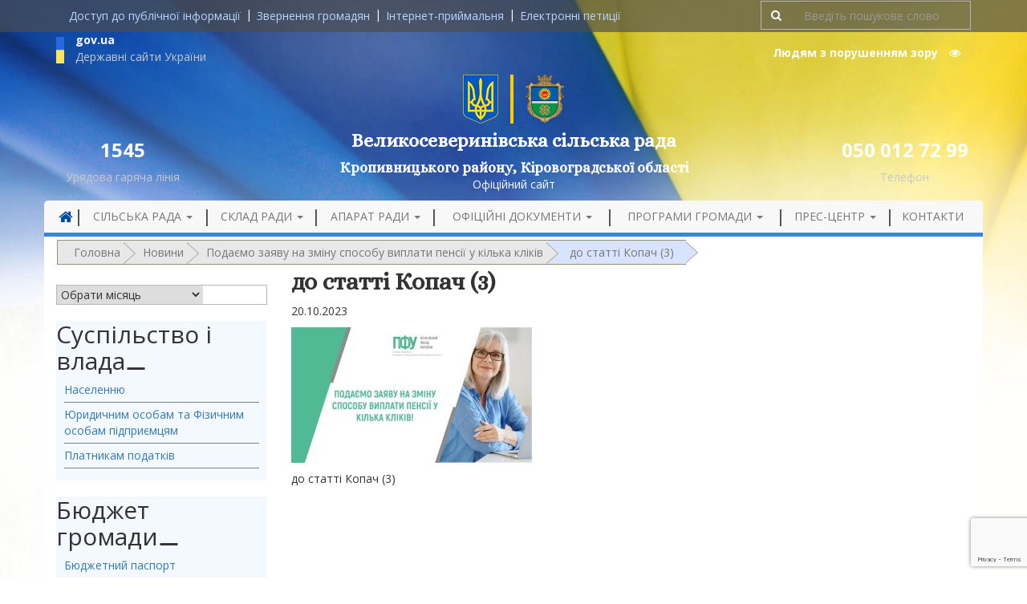

--- FILE ---
content_type: text/html; charset=UTF-8
request_url: https://velykoseverynivska-silrada.gov.ua/podayemo-zayavu-na-zminu-sposobu-vyplaty-pensiyi-u-kilka-klikiv/do-statti-kopach-3/
body_size: 15242
content:
<!DOCTYPE html>
<html lang="uk">
<head>
	<meta charset="UTF-8">
	<meta http-equiv="X-UA-Compatible" content="IE=edge">
	<meta name="viewport" content="width=device-width, initial-scale=1">

	<!-- HTML5 shim and Respond.js for IE8 support of HTML5 elements and media queries -->
    <!--[if lt IE 9]>
    <script src="https://oss.maxcdn.com/html5shiv/3.7.2/html5shiv.min.js"></script>
    <script src="https://oss.maxcdn.com/respond/1.4.2/respond.min.js"></script>
    <![endif]-->

	

	    <meta name='robots' content='index, follow, max-image-preview:large, max-snippet:-1, max-video-preview:-1' />
	<style>img:is([sizes="auto" i], [sizes^="auto," i]) { contain-intrinsic-size: 3000px 1500px }</style>
	
	<!-- This site is optimized with the Yoast SEO plugin v25.2 - https://yoast.com/wordpress/plugins/seo/ -->
	<title>до статті Копач (3) | Великосеверинівська сільська рада</title><link rel="preload" as="style" href="https://fonts.googleapis.com/css?family=Alice&#038;subset=cyrillic-ext&#038;display=swap" /><link rel="stylesheet" href="https://fonts.googleapis.com/css?family=Alice&#038;subset=cyrillic-ext&#038;display=swap" media="print" onload="this.media='all'" /><noscript><link rel="stylesheet" href="https://fonts.googleapis.com/css?family=Alice&#038;subset=cyrillic-ext&#038;display=swap" /></noscript><link rel="stylesheet" href="https://velykoseverynivska-silrada.gov.ua/wp-content/cache/min/1/325e07413634507133322d773614c455.css" media="all" data-minify="1" />
	<link rel="canonical" href="https://velykoseverynivska-silrada.gov.ua/podayemo-zayavu-na-zminu-sposobu-vyplaty-pensiyi-u-kilka-klikiv/do-statti-kopach-3/" />
	<meta property="og:locale" content="uk_UA" />
	<meta property="og:type" content="article" />
	<meta property="og:title" content="до статті Копач (3) | Великосеверинівська сільська рада" />
	<meta property="og:description" content="до статті Копач (3)" />
	<meta property="og:url" content="https://velykoseverynivska-silrada.gov.ua/podayemo-zayavu-na-zminu-sposobu-vyplaty-pensiyi-u-kilka-klikiv/do-statti-kopach-3/" />
	<meta property="og:site_name" content="Великосеверинівська сільська рада" />
	<meta property="og:image" content="https://velykoseverynivska-silrada.gov.ua/podayemo-zayavu-na-zminu-sposobu-vyplaty-pensiyi-u-kilka-klikiv/do-statti-kopach-3" />
	<meta property="og:image:width" content="1" />
	<meta property="og:image:height" content="1" />
	<meta property="og:image:type" content="image/jpeg" />
	<meta name="twitter:card" content="summary_large_image" />
	<script type="application/ld+json" class="yoast-schema-graph">{"@context":"https://schema.org","@graph":[{"@type":"WebPage","@id":"https://velykoseverynivska-silrada.gov.ua/podayemo-zayavu-na-zminu-sposobu-vyplaty-pensiyi-u-kilka-klikiv/do-statti-kopach-3/","url":"https://velykoseverynivska-silrada.gov.ua/podayemo-zayavu-na-zminu-sposobu-vyplaty-pensiyi-u-kilka-klikiv/do-statti-kopach-3/","name":"до статті Копач (3) | Великосеверинівська сільська рада","isPartOf":{"@id":"https://velykoseverynivska-silrada.gov.ua/#website"},"primaryImageOfPage":{"@id":"https://velykoseverynivska-silrada.gov.ua/podayemo-zayavu-na-zminu-sposobu-vyplaty-pensiyi-u-kilka-klikiv/do-statti-kopach-3/#primaryimage"},"image":{"@id":"https://velykoseverynivska-silrada.gov.ua/podayemo-zayavu-na-zminu-sposobu-vyplaty-pensiyi-u-kilka-klikiv/do-statti-kopach-3/#primaryimage"},"thumbnailUrl":"https://velykoseverynivska-silrada.gov.ua/wp-content/uploads/2023/10/do-statti-Kopach-3.jpg","datePublished":"2023-10-20T06:21:03+00:00","breadcrumb":{"@id":"https://velykoseverynivska-silrada.gov.ua/podayemo-zayavu-na-zminu-sposobu-vyplaty-pensiyi-u-kilka-klikiv/do-statti-kopach-3/#breadcrumb"},"inLanguage":"uk","potentialAction":[{"@type":"ReadAction","target":["https://velykoseverynivska-silrada.gov.ua/podayemo-zayavu-na-zminu-sposobu-vyplaty-pensiyi-u-kilka-klikiv/do-statti-kopach-3/"]}]},{"@type":"ImageObject","inLanguage":"uk","@id":"https://velykoseverynivska-silrada.gov.ua/podayemo-zayavu-na-zminu-sposobu-vyplaty-pensiyi-u-kilka-klikiv/do-statti-kopach-3/#primaryimage","url":"https://velykoseverynivska-silrada.gov.ua/wp-content/uploads/2023/10/do-statti-Kopach-3.jpg","contentUrl":"https://velykoseverynivska-silrada.gov.ua/wp-content/uploads/2023/10/do-statti-Kopach-3.jpg","width":2133,"height":1200,"caption":"до статті Копач (3)"},{"@type":"BreadcrumbList","@id":"https://velykoseverynivska-silrada.gov.ua/podayemo-zayavu-na-zminu-sposobu-vyplaty-pensiyi-u-kilka-klikiv/do-statti-kopach-3/#breadcrumb","itemListElement":[{"@type":"ListItem","position":1,"name":"Головна","item":"https://velykoseverynivska-silrada.gov.ua/"},{"@type":"ListItem","position":2,"name":"Новини","item":"https://velykoseverynivska-silrada.gov.ua/novini/"},{"@type":"ListItem","position":3,"name":"Подаємо заяву на зміну способу виплати пенсії у кілька кліків","item":"https://velykoseverynivska-silrada.gov.ua/podayemo-zayavu-na-zminu-sposobu-vyplaty-pensiyi-u-kilka-klikiv/"},{"@type":"ListItem","position":4,"name":"до статті Копач (3)"}]},{"@type":"WebSite","@id":"https://velykoseverynivska-silrada.gov.ua/#website","url":"https://velykoseverynivska-silrada.gov.ua/","name":"Великосеверинівська сільська рада","description":"Офіційний сайт Великосеверинівської сільської ради Кіровоградського району Кіровоградської області.","publisher":{"@id":"https://velykoseverynivska-silrada.gov.ua/#organization"},"potentialAction":[{"@type":"SearchAction","target":{"@type":"EntryPoint","urlTemplate":"https://velykoseverynivska-silrada.gov.ua/?s={search_term_string}"},"query-input":{"@type":"PropertyValueSpecification","valueRequired":true,"valueName":"search_term_string"}}],"inLanguage":"uk"},{"@type":"Organization","@id":"https://velykoseverynivska-silrada.gov.ua/#organization","name":"Великосеверинівська СР/Мережа сайтів сільських рад","url":"https://velykoseverynivska-silrada.gov.ua/","logo":{"@type":"ImageObject","inLanguage":"uk","@id":"https://velykoseverynivska-silrada.gov.ua/#/schema/logo/image/","url":"https://velykoseverynivska-silrada.gov.ua/wp-content/uploads/2022/12/vssr.jpg","contentUrl":"https://velykoseverynivska-silrada.gov.ua/wp-content/uploads/2022/12/vssr.jpg","width":436,"height":184,"caption":"Великосеверинівська СР/Мережа сайтів сільських рад"},"image":{"@id":"https://velykoseverynivska-silrada.gov.ua/#/schema/logo/image/"}}]}</script>
	<!-- / Yoast SEO plugin. -->


<link href='https://fonts.gstatic.com' crossorigin rel='preconnect' />
<link rel="alternate" type="application/rss+xml" title="Великосеверинівська сільська рада &raquo; до статті Копач (3) Канал коментарів" href="https://velykoseverynivska-silrada.gov.ua/podayemo-zayavu-na-zminu-sposobu-vyplaty-pensiyi-u-kilka-klikiv/do-statti-kopach-3/feed/" />
<style id='wp-emoji-styles-inline-css' type='text/css'>

	img.wp-smiley, img.emoji {
		display: inline !important;
		border: none !important;
		box-shadow: none !important;
		height: 1em !important;
		width: 1em !important;
		margin: 0 0.07em !important;
		vertical-align: -0.1em !important;
		background: none !important;
		padding: 0 !important;
	}
</style>

<style id='classic-theme-styles-inline-css' type='text/css'>
/*! This file is auto-generated */
.wp-block-button__link{color:#fff;background-color:#32373c;border-radius:9999px;box-shadow:none;text-decoration:none;padding:calc(.667em + 2px) calc(1.333em + 2px);font-size:1.125em}.wp-block-file__button{background:#32373c;color:#fff;text-decoration:none}
</style>
<style id='global-styles-inline-css' type='text/css'>
:root{--wp--preset--aspect-ratio--square: 1;--wp--preset--aspect-ratio--4-3: 4/3;--wp--preset--aspect-ratio--3-4: 3/4;--wp--preset--aspect-ratio--3-2: 3/2;--wp--preset--aspect-ratio--2-3: 2/3;--wp--preset--aspect-ratio--16-9: 16/9;--wp--preset--aspect-ratio--9-16: 9/16;--wp--preset--color--black: #000000;--wp--preset--color--cyan-bluish-gray: #abb8c3;--wp--preset--color--white: #ffffff;--wp--preset--color--pale-pink: #f78da7;--wp--preset--color--vivid-red: #cf2e2e;--wp--preset--color--luminous-vivid-orange: #ff6900;--wp--preset--color--luminous-vivid-amber: #fcb900;--wp--preset--color--light-green-cyan: #7bdcb5;--wp--preset--color--vivid-green-cyan: #00d084;--wp--preset--color--pale-cyan-blue: #8ed1fc;--wp--preset--color--vivid-cyan-blue: #0693e3;--wp--preset--color--vivid-purple: #9b51e0;--wp--preset--gradient--vivid-cyan-blue-to-vivid-purple: linear-gradient(135deg,rgba(6,147,227,1) 0%,rgb(155,81,224) 100%);--wp--preset--gradient--light-green-cyan-to-vivid-green-cyan: linear-gradient(135deg,rgb(122,220,180) 0%,rgb(0,208,130) 100%);--wp--preset--gradient--luminous-vivid-amber-to-luminous-vivid-orange: linear-gradient(135deg,rgba(252,185,0,1) 0%,rgba(255,105,0,1) 100%);--wp--preset--gradient--luminous-vivid-orange-to-vivid-red: linear-gradient(135deg,rgba(255,105,0,1) 0%,rgb(207,46,46) 100%);--wp--preset--gradient--very-light-gray-to-cyan-bluish-gray: linear-gradient(135deg,rgb(238,238,238) 0%,rgb(169,184,195) 100%);--wp--preset--gradient--cool-to-warm-spectrum: linear-gradient(135deg,rgb(74,234,220) 0%,rgb(151,120,209) 20%,rgb(207,42,186) 40%,rgb(238,44,130) 60%,rgb(251,105,98) 80%,rgb(254,248,76) 100%);--wp--preset--gradient--blush-light-purple: linear-gradient(135deg,rgb(255,206,236) 0%,rgb(152,150,240) 100%);--wp--preset--gradient--blush-bordeaux: linear-gradient(135deg,rgb(254,205,165) 0%,rgb(254,45,45) 50%,rgb(107,0,62) 100%);--wp--preset--gradient--luminous-dusk: linear-gradient(135deg,rgb(255,203,112) 0%,rgb(199,81,192) 50%,rgb(65,88,208) 100%);--wp--preset--gradient--pale-ocean: linear-gradient(135deg,rgb(255,245,203) 0%,rgb(182,227,212) 50%,rgb(51,167,181) 100%);--wp--preset--gradient--electric-grass: linear-gradient(135deg,rgb(202,248,128) 0%,rgb(113,206,126) 100%);--wp--preset--gradient--midnight: linear-gradient(135deg,rgb(2,3,129) 0%,rgb(40,116,252) 100%);--wp--preset--font-size--small: 13px;--wp--preset--font-size--medium: 20px;--wp--preset--font-size--large: 36px;--wp--preset--font-size--x-large: 42px;--wp--preset--spacing--20: 0.44rem;--wp--preset--spacing--30: 0.67rem;--wp--preset--spacing--40: 1rem;--wp--preset--spacing--50: 1.5rem;--wp--preset--spacing--60: 2.25rem;--wp--preset--spacing--70: 3.38rem;--wp--preset--spacing--80: 5.06rem;--wp--preset--shadow--natural: 6px 6px 9px rgba(0, 0, 0, 0.2);--wp--preset--shadow--deep: 12px 12px 50px rgba(0, 0, 0, 0.4);--wp--preset--shadow--sharp: 6px 6px 0px rgba(0, 0, 0, 0.2);--wp--preset--shadow--outlined: 6px 6px 0px -3px rgba(255, 255, 255, 1), 6px 6px rgba(0, 0, 0, 1);--wp--preset--shadow--crisp: 6px 6px 0px rgba(0, 0, 0, 1);}:where(.is-layout-flex){gap: 0.5em;}:where(.is-layout-grid){gap: 0.5em;}body .is-layout-flex{display: flex;}.is-layout-flex{flex-wrap: wrap;align-items: center;}.is-layout-flex > :is(*, div){margin: 0;}body .is-layout-grid{display: grid;}.is-layout-grid > :is(*, div){margin: 0;}:where(.wp-block-columns.is-layout-flex){gap: 2em;}:where(.wp-block-columns.is-layout-grid){gap: 2em;}:where(.wp-block-post-template.is-layout-flex){gap: 1.25em;}:where(.wp-block-post-template.is-layout-grid){gap: 1.25em;}.has-black-color{color: var(--wp--preset--color--black) !important;}.has-cyan-bluish-gray-color{color: var(--wp--preset--color--cyan-bluish-gray) !important;}.has-white-color{color: var(--wp--preset--color--white) !important;}.has-pale-pink-color{color: var(--wp--preset--color--pale-pink) !important;}.has-vivid-red-color{color: var(--wp--preset--color--vivid-red) !important;}.has-luminous-vivid-orange-color{color: var(--wp--preset--color--luminous-vivid-orange) !important;}.has-luminous-vivid-amber-color{color: var(--wp--preset--color--luminous-vivid-amber) !important;}.has-light-green-cyan-color{color: var(--wp--preset--color--light-green-cyan) !important;}.has-vivid-green-cyan-color{color: var(--wp--preset--color--vivid-green-cyan) !important;}.has-pale-cyan-blue-color{color: var(--wp--preset--color--pale-cyan-blue) !important;}.has-vivid-cyan-blue-color{color: var(--wp--preset--color--vivid-cyan-blue) !important;}.has-vivid-purple-color{color: var(--wp--preset--color--vivid-purple) !important;}.has-black-background-color{background-color: var(--wp--preset--color--black) !important;}.has-cyan-bluish-gray-background-color{background-color: var(--wp--preset--color--cyan-bluish-gray) !important;}.has-white-background-color{background-color: var(--wp--preset--color--white) !important;}.has-pale-pink-background-color{background-color: var(--wp--preset--color--pale-pink) !important;}.has-vivid-red-background-color{background-color: var(--wp--preset--color--vivid-red) !important;}.has-luminous-vivid-orange-background-color{background-color: var(--wp--preset--color--luminous-vivid-orange) !important;}.has-luminous-vivid-amber-background-color{background-color: var(--wp--preset--color--luminous-vivid-amber) !important;}.has-light-green-cyan-background-color{background-color: var(--wp--preset--color--light-green-cyan) !important;}.has-vivid-green-cyan-background-color{background-color: var(--wp--preset--color--vivid-green-cyan) !important;}.has-pale-cyan-blue-background-color{background-color: var(--wp--preset--color--pale-cyan-blue) !important;}.has-vivid-cyan-blue-background-color{background-color: var(--wp--preset--color--vivid-cyan-blue) !important;}.has-vivid-purple-background-color{background-color: var(--wp--preset--color--vivid-purple) !important;}.has-black-border-color{border-color: var(--wp--preset--color--black) !important;}.has-cyan-bluish-gray-border-color{border-color: var(--wp--preset--color--cyan-bluish-gray) !important;}.has-white-border-color{border-color: var(--wp--preset--color--white) !important;}.has-pale-pink-border-color{border-color: var(--wp--preset--color--pale-pink) !important;}.has-vivid-red-border-color{border-color: var(--wp--preset--color--vivid-red) !important;}.has-luminous-vivid-orange-border-color{border-color: var(--wp--preset--color--luminous-vivid-orange) !important;}.has-luminous-vivid-amber-border-color{border-color: var(--wp--preset--color--luminous-vivid-amber) !important;}.has-light-green-cyan-border-color{border-color: var(--wp--preset--color--light-green-cyan) !important;}.has-vivid-green-cyan-border-color{border-color: var(--wp--preset--color--vivid-green-cyan) !important;}.has-pale-cyan-blue-border-color{border-color: var(--wp--preset--color--pale-cyan-blue) !important;}.has-vivid-cyan-blue-border-color{border-color: var(--wp--preset--color--vivid-cyan-blue) !important;}.has-vivid-purple-border-color{border-color: var(--wp--preset--color--vivid-purple) !important;}.has-vivid-cyan-blue-to-vivid-purple-gradient-background{background: var(--wp--preset--gradient--vivid-cyan-blue-to-vivid-purple) !important;}.has-light-green-cyan-to-vivid-green-cyan-gradient-background{background: var(--wp--preset--gradient--light-green-cyan-to-vivid-green-cyan) !important;}.has-luminous-vivid-amber-to-luminous-vivid-orange-gradient-background{background: var(--wp--preset--gradient--luminous-vivid-amber-to-luminous-vivid-orange) !important;}.has-luminous-vivid-orange-to-vivid-red-gradient-background{background: var(--wp--preset--gradient--luminous-vivid-orange-to-vivid-red) !important;}.has-very-light-gray-to-cyan-bluish-gray-gradient-background{background: var(--wp--preset--gradient--very-light-gray-to-cyan-bluish-gray) !important;}.has-cool-to-warm-spectrum-gradient-background{background: var(--wp--preset--gradient--cool-to-warm-spectrum) !important;}.has-blush-light-purple-gradient-background{background: var(--wp--preset--gradient--blush-light-purple) !important;}.has-blush-bordeaux-gradient-background{background: var(--wp--preset--gradient--blush-bordeaux) !important;}.has-luminous-dusk-gradient-background{background: var(--wp--preset--gradient--luminous-dusk) !important;}.has-pale-ocean-gradient-background{background: var(--wp--preset--gradient--pale-ocean) !important;}.has-electric-grass-gradient-background{background: var(--wp--preset--gradient--electric-grass) !important;}.has-midnight-gradient-background{background: var(--wp--preset--gradient--midnight) !important;}.has-small-font-size{font-size: var(--wp--preset--font-size--small) !important;}.has-medium-font-size{font-size: var(--wp--preset--font-size--medium) !important;}.has-large-font-size{font-size: var(--wp--preset--font-size--large) !important;}.has-x-large-font-size{font-size: var(--wp--preset--font-size--x-large) !important;}
:where(.wp-block-post-template.is-layout-flex){gap: 1.25em;}:where(.wp-block-post-template.is-layout-grid){gap: 1.25em;}
:where(.wp-block-columns.is-layout-flex){gap: 2em;}:where(.wp-block-columns.is-layout-grid){gap: 2em;}
:root :where(.wp-block-pullquote){font-size: 1.5em;line-height: 1.6;}
</style>










<link rel="https://api.w.org/" href="https://velykoseverynivska-silrada.gov.ua/wp-json/" /><link rel="alternate" title="JSON" type="application/json" href="https://velykoseverynivska-silrada.gov.ua/wp-json/wp/v2/media/50065" /><link rel="EditURI" type="application/rsd+xml" title="RSD" href="https://velykoseverynivska-silrada.gov.ua/xmlrpc.php?rsd" />

<link rel='shortlink' href='https://velykoseverynivska-silrada.gov.ua/?p=50065' />
<link rel="alternate" title="oEmbed (JSON)" type="application/json+oembed" href="https://velykoseverynivska-silrada.gov.ua/wp-json/oembed/1.0/embed?url=https%3A%2F%2Fvelykoseverynivska-silrada.gov.ua%2Fpodayemo-zayavu-na-zminu-sposobu-vyplaty-pensiyi-u-kilka-klikiv%2Fdo-statti-kopach-3%2F" />
<link rel="alternate" title="oEmbed (XML)" type="text/xml+oembed" href="https://velykoseverynivska-silrada.gov.ua/wp-json/oembed/1.0/embed?url=https%3A%2F%2Fvelykoseverynivska-silrada.gov.ua%2Fpodayemo-zayavu-na-zminu-sposobu-vyplaty-pensiyi-u-kilka-klikiv%2Fdo-statti-kopach-3%2F&#038;format=xml" />
		<style type="text/css">
			div.wpcf7 .ajax-loader {
				background-image: url('https://velykoseverynivska-silrada.gov.ua/wp-content/plugins/contact-form-7/images/ajax-loader.gif');
			}
		</style>
		<link rel="icon" href="https://velykoseverynivska-silrada.gov.ua/wp-content/uploads/2017/07/cropped-trizub_blue-32x32.png" sizes="32x32" />
<link rel="icon" href="https://velykoseverynivska-silrada.gov.ua/wp-content/uploads/2017/07/cropped-trizub_blue-192x192.png" sizes="192x192" />
<link rel="apple-touch-icon" href="https://velykoseverynivska-silrada.gov.ua/wp-content/uploads/2017/07/cropped-trizub_blue-180x180.png" />
<meta name="msapplication-TileImage" content="https://velykoseverynivska-silrada.gov.ua/wp-content/uploads/2017/07/cropped-trizub_blue-270x270.png" />
</head>

<body class="attachment wp-singular attachment-template-default single single-attachment postid-50065 attachmentid-50065 attachment-jpeg wp-theme-velykoseverynivska">

	
	<header role="banner" class="header-inside">
		<section class="header-section">

			<div class="header-top-menu">
				<div class="container">
					<div class="row">
						<div class="col-lg-9 col-md-12">
                <nav class="collapse navbar-collapse">
                	<ul class="nav navbar-nav">
                		<li id="menu-item-5893" class="menu-item menu-item-type-post_type menu-item-object-page menu-item-5893"><a title="Доступ до публічної інформації" href="https://velykoseverynivska-silrada.gov.ua/publichna-informaciya/">Доступ до публічної інформації</a></li>
<li id="menu-item-5894" class="menu-item menu-item-type-post_type menu-item-object-page menu-item-5894"><a title="Звернення громадян" href="https://velykoseverynivska-silrada.gov.ua/zvernennya-gromadyan/">Звернення громадян</a></li>
<li id="menu-item-6576" class="menu-item menu-item-type-post_type menu-item-object-page menu-item-6576"><a title="Інтернет-приймальня" href="https://velykoseverynivska-silrada.gov.ua/internet-pryjmalnya/">Інтернет-приймальня</a></li>
<li id="menu-item-6272" class="menu-item menu-item-type-custom menu-item-object-custom menu-item-6272"><a title="Електронні петиції" href="https://e-dem.in.ua/">Електронні петиції</a></li>

                	</ul>                </nav>
						</div>
						<div class="hidden-xs hidden-sm col-lg-3">
							<form action="https://velykoseverynivska-silrada.gov.ua/" method="get" class="form-inline form-search">
    <fieldset>
		<div class="input-group">
			<span class="input-group-btn">
				<button type="submit" class="btn"><i class="fa fa-search" aria-hidden="true"></i></button>
			</span>
			<input type="text" name="s" id="search" placeholder=" Введіть пошукове слово " value="" class="form-control" />
		</div>
    </fieldset>
</form>						</div>
					</div>
				</div>
			</div>
	<style>
	body, .version-mobile .navbar-collapse {
		background-image: url(https://velykoseverynivska-silrada.gov.ua/wp-content/uploads/2018/04/fon-general.jpg);
		background-repeat: no-repeat;
		background-size: cover;
	}
	@media (min-width: 768px) {
		body, .version-mobile .navbar-collapse {
			background-size: contain;
		}
	}
	</style>
		<div class="container">
			<div class="row">
				<div class="col-md-3">
					<a class="gov-link" data-toggle="modal" data-target="#govModal">
						<img class="img-responsive pull-left" src="https://velykoseverynivska-silrada.gov.ua/wp-content/themes/velykoseverynivska/assets/images/gov-ua.jpg" alt="" style="margin-top: 6px;">
						<p class="phone-number text-bold" style="text-align: left;margin-bottom: 0;">gov.ua</p>
						<p class="sub-phone-line" style="text-align: left;margin-bottom: 0;">Державні сайти України</p>
					</a>
				</div>
				<div class="col-md-9">
					<div class="header-search hidden-xs">
						<button id="cr_version_link" class="vision-mode btn btn-link" href="#" rel="nofollow">Людям з порушенням зору    <i class="fa fa-eye" aria-hidden="true"></i></button>
					</div>
				</div>
			</div>
			<div class="row">
				<div class="col-xs-6" style="border-right: 4px solid #ffcc00;">
					<a class="navbar-logo" href="https://velykoseverynivska-silrada.gov.ua/">
						<img class="img-responsive pull-right" src="https://velykoseverynivska-silrada.gov.ua/wp-content/themes/velykoseverynivska/assets/images/ua-gerb.png" alt="">
					</a>
				</div>
				<div class="col-xs-6">
					<a class="navbar-logo" href="https://velykoseverynivska-silrada.gov.ua/">
						<img class="img-responsive" src="https://velykoseverynivska-silrada.gov.ua/wp-content/uploads/2018/06/VelykaSeverynka_gerb-1-e1529395564408.png" alt="Velykaseverynka Gerb (1)" style="float: left;"/>
					</a>
				</div>
			</div>
			<div class="row">
				<div class="col-md-2 text-center">
					<h3 class="text-bold phone-number">1545</h3>
					<p class="sub-phone-line">Урядова гаряча лінія</p>
				</div>

				<div class="col-md-8">

					<a href="https://velykoseverynivska-silrada.gov.ua/">
						<h1 class="text-center text-bold header-title">Великосеверинівська сільська рада</h1>
					</a>
					<h4 class="district">Кропивницького району, Кіровоградської області</h4>
											<p class="text-center officiall-link">Офіційний сайт</p>
									</div>
				<div class="col-md-2 text-center">
					<h3 class="phone-number text-bold">050 012 72 99</h3>
					<p class="sub-phone-line">Телефон</p>
				</div>
			</div>
		</div>

					<div class="blog-masthead">
				<div class="container navbar-static-top">
					<div class="banner navbar navbar-default">
						<div class="navbar-header">
							<button type="button" class="navbar-toggle collapsed" data-toggle="collapse" data-target=".navbar-collapse">
								<span class="sr-only">Toggle navigation</span>
								<span class="icon-bar"></span>
								<span class="icon-bar"></span>
								<span class="icon-bar"></span>
							</button>
		                    		                </div>
		                <nav class="collapse navbar-collapse" role="navigation">
		                	                              		                	<ul class="nav navbar-nav nav_1">


    		                		<li id="menu-item-3817" class="menu-item menu-item-type-home menu-item-3817 menu-item-home-border-l"><a class="main-menu-border" href="https://velykoseverynivska-silrada.gov.ua"><i class="fa fa-lg fa-home" aria-hidden="true"></i></a>
    		                		</li>

    		                		<li id="menu-item-1283" class="menu-item menu-item-type-post_type menu-item-object-page menu-item-has-children menu-item-1283 dropdown"><a title="Сільська рада" href="#" data-toggle="dropdown" class="dropdown-toggle" aria-haspopup="true">Сільська рада <span class="caret"></span></a>
<ul role="menu" class=" dropdown-menu">
	<li id="menu-item-1538" class="menu-item menu-item-type-post_type menu-item-object-page menu-item-1538"><a title="Адміністративно-територіальний устрій" href="https://velykoseverynivska-silrada.gov.ua/?page_id=854">Адміністративно-територіальний устрій</a></li>
	<li id="menu-item-1539" class="menu-item menu-item-type-post_type menu-item-object-page menu-item-1539"><a title="Паспорт громади" href="https://velykoseverynivska-silrada.gov.ua/pasport-sela/">Паспорт громади</a></li>
	<li id="menu-item-6285" class="menu-item menu-item-type-post_type menu-item-object-page menu-item-6285"><a title="Завдання , функції та повноваження" href="https://velykoseverynivska-silrada.gov.ua/osnovni-zavdannya-ta-funktsiyi/">Завдання , функції та повноваження</a></li>
</ul>
</li>
<li id="menu-item-1291" class="menu-item menu-item-type-post_type menu-item-object-page menu-item-has-children menu-item-1291 dropdown"><a title="Склад ради" href="#" data-toggle="dropdown" class="dropdown-toggle" aria-haspopup="true">Склад ради <span class="caret"></span></a>
<ul role="menu" class=" dropdown-menu">
	<li id="menu-item-1543" class="menu-item menu-item-type-post_type menu-item-object-page menu-item-1543"><a title="Депутати ради" href="https://velykoseverynivska-silrada.gov.ua/deputati/">Депутати ради</a></li>
	<li id="menu-item-1544" class="menu-item menu-item-type-post_type menu-item-object-page menu-item-1544"><a title="Постійні комісії" href="https://velykoseverynivska-silrada.gov.ua/postijni-komisi-d1-97/">Постійні комісії</a></li>
</ul>
</li>
<li id="menu-item-6286" class="menu-item menu-item-type-post_type menu-item-object-page menu-item-has-children menu-item-6286 dropdown"><a title="Апарат ради" href="#" data-toggle="dropdown" class="dropdown-toggle" aria-haspopup="true">Апарат ради <span class="caret"></span></a>
<ul role="menu" class=" dropdown-menu">
	<li id="menu-item-6291" class="menu-item menu-item-type-post_type menu-item-object-page menu-item-6291"><a title="Керівництво" href="https://velykoseverynivska-silrada.gov.ua/kerivnictvo-2/">Керівництво</a></li>
	<li id="menu-item-6288" class="menu-item menu-item-type-post_type menu-item-object-page menu-item-6288"><a title="Виконавчий комітет" href="https://velykoseverynivska-silrada.gov.ua/sklad-vikonavchogo-komitetu/">Виконавчий комітет</a></li>
	<li id="menu-item-6811" class="menu-item menu-item-type-post_type menu-item-object-page menu-item-6811"><a title="Відділи ради" href="https://velykoseverynivska-silrada.gov.ua/viddily-rady/">Відділи ради</a></li>
	<li id="menu-item-6287" class="menu-item menu-item-type-post_type menu-item-object-page menu-item-6287"><a title="Вакансії" href="https://velykoseverynivska-silrada.gov.ua/vakansi-d1-97/">Вакансії</a></li>
</ul>
</li>
<li id="menu-item-1843" class="menu-item menu-item-type-post_type menu-item-object-page menu-item-has-children menu-item-1843 dropdown"><a title="Офіційні документи" href="#" data-toggle="dropdown" class="dropdown-toggle" aria-haspopup="true">Офіційні документи <span class="caret"></span></a>
<ul role="menu" class=" dropdown-menu">
	<li id="menu-item-1867" class="menu-item menu-item-type-post_type_archive menu-item-object-rozporyadzhennya menu-item-1867"><a title="Розпорядження сільського голови" href="https://velykoseverynivska-silrada.gov.ua/rozporyadzhennya/">Розпорядження сільського голови</a></li>
	<li id="menu-item-1846" class="menu-item menu-item-type-post_type_archive menu-item-object-rishennyavikon menu-item-1846"><a title="Рішення виконавчого комітету" href="https://velykoseverynivska-silrada.gov.ua/rishennyavikon/">Рішення виконавчого комітету</a></li>
	<li id="menu-item-6548" class="menu-item menu-item-type-post_type menu-item-object-page menu-item-6548"><a title="Проекти рішень сесій" href="https://velykoseverynivska-silrada.gov.ua/proekty-rishen__trashed/">Проекти рішень сесій</a></li>
	<li id="menu-item-1847" class="menu-item menu-item-type-post_type_archive menu-item-object-rishennyaradi menu-item-1847"><a title="Рішення сесій" href="https://velykoseverynivska-silrada.gov.ua/rishennyaradi/">Рішення сесій</a></li>
	<li id="menu-item-66102" class="menu-item menu-item-type-post_type menu-item-object-page menu-item-66102"><a title="Відео засідань сесій сільської ради" href="https://velykoseverynivska-silrada.gov.ua/video-zasidan-sesij-sr/">Відео засідань сесій сільської ради</a></li>
</ul>
</li>
<li id="menu-item-6307" class="menu-item menu-item-type-post_type menu-item-object-page menu-item-has-children menu-item-6307 dropdown"><a title="Програми громади" href="#" data-toggle="dropdown" class="dropdown-toggle" aria-haspopup="true">Програми громади <span class="caret"></span></a>
<ul role="menu" class=" dropdown-menu">
	<li id="menu-item-6310" class="menu-item menu-item-type-post_type menu-item-object-page menu-item-6310"><a title="Стратегія розвитку ОТГ" href="https://velykoseverynivska-silrada.gov.ua/programv-rozvitku-sela/">Стратегія розвитку ОТГ</a></li>
	<li id="menu-item-6309" class="menu-item menu-item-type-post_type menu-item-object-page menu-item-6309"><a title="Місцеві програми" href="https://velykoseverynivska-silrada.gov.ua/socialni-proekti/">Місцеві програми</a></li>
	<li id="menu-item-17907" class="menu-item menu-item-type-post_type menu-item-object-page menu-item-17907"><a title="Інвестиційні пропозиції" href="https://velykoseverynivska-silrada.gov.ua/?page_id=17905">Інвестиційні пропозиції</a></li>
	<li id="menu-item-30445" class="menu-item menu-item-type-post_type menu-item-object-page menu-item-30445"><a title="Доступність для осіб з інвалідністю" href="https://velykoseverynivska-silrada.gov.ua/dostupnist-dlya-osib-z-invalidnistyu-ta-inshyh-malo-mobilnyh-grup-naselennya-do-ob-yektiv-fizychnogo-otochennya/">Доступність для осіб з інвалідністю</a></li>
</ul>
</li>
<li id="menu-item-1555" class="menu-item menu-item-type-taxonomy menu-item-object-category menu-item-has-children menu-item-1555 dropdown"><a title="Прес-центр" href="#" data-toggle="dropdown" class="dropdown-toggle" aria-haspopup="true">Прес-центр <span class="caret"></span></a>
<ul role="menu" class=" dropdown-menu">
	<li id="menu-item-1551" class="menu-item menu-item-type-taxonomy menu-item-object-category menu-item-1551"><a title="Новини" href="https://velykoseverynivska-silrada.gov.ua/novini/">Новини</a></li>
	<li id="menu-item-6320" class="menu-item menu-item-type-taxonomy menu-item-object-category menu-item-6320"><a title="Анонси" href="https://velykoseverynivska-silrada.gov.ua/anons/">Анонси</a></li>
	<li id="menu-item-6321" class="menu-item menu-item-type-taxonomy menu-item-object-category menu-item-6321"><a title="Оголошення" href="https://velykoseverynivska-silrada.gov.ua/ogoloshennya/">Оголошення</a></li>
	<li id="menu-item-6323" class="menu-item menu-item-type-taxonomy menu-item-object-category menu-item-6323"><a title="Привітання" href="https://velykoseverynivska-silrada.gov.ua/pryvitannya/">Привітання</a></li>
	<li id="menu-item-6342" class="menu-item menu-item-type-taxonomy menu-item-object-category menu-item-6342"><a title="Згадуємо, пам`ятаємо" href="https://velykoseverynivska-silrada.gov.ua/zgaduyemo-pam-yatayemo-ne-zabuvayemo/">Згадуємо, пам`ятаємо</a></li>
	<li id="menu-item-6324" class="menu-item menu-item-type-post_type_archive menu-item-object-fotogallery menu-item-6324"><a title="Фотогалерея" href="https://velykoseverynivska-silrada.gov.ua/fotogallerys/">Фотогалерея</a></li>
	<li id="menu-item-6334" class="menu-item menu-item-type-post_type_archive menu-item-object-video menu-item-6334"><a title="Відеогалерея" href="https://velykoseverynivska-silrada.gov.ua/videos/">Відеогалерея</a></li>
</ul>
</li>
<li id="menu-item-6319" class="menu-item menu-item-type-post_type menu-item-object-page menu-item-6319"><a title="Контакти" href="https://velykoseverynivska-silrada.gov.ua/kontakti/">Контакти</a></li>


    		                	</ul>		                </nav>
		            </div>
		        </div>
		    </div>
				</section>
	</header>


        		<section class="breadcrumb hidden-xs"><div class="container"><div class="row"><div class="col-md-12"><p id="breadcrumbs"><span><span><a href="https://velykoseverynivska-silrada.gov.ua/">Головна</a></span> <i class="fa fa-chevron-right"></i> <span><a href="https://velykoseverynivska-silrada.gov.ua/novini/">Новини</a></span> <i class="fa fa-chevron-right"></i> <span><a href="https://velykoseverynivska-silrada.gov.ua/podayemo-zayavu-na-zminu-sposobu-vyplaty-pensiyi-u-kilka-klikiv/">Подаємо заяву на зміну способу виплати пенсії у кілька кліків</a></span> <i class="fa fa-chevron-right"></i> <span class="breadcrumb_last" aria-current="page">до статті Копач (3)</span></span></p></div></div></div></section>        	 
 
 
<section class="the-content-show">
    <div class="container">    
        <div class="row">
            <aside class="col-md-3 blog-sidebar panel-group" id="accordion">
    <div id="custom_html-7" class="widget_text widget widget_custom_html"><div class="textwidget custom-html-widget"><br></div></div><div id="archives-4" class="widget widget_archive"><h2 class="widgettitle">АРХІВ НОВИН</h2>		<label class="screen-reader-text" for="archives-dropdown-4">АРХІВ НОВИН</label>
		<select id="archives-dropdown-4" name="archive-dropdown">
			
			<option value="">Обрати місяць</option>
				<option value='https://velykoseverynivska-silrada.gov.ua/2026/01/'> Січень 2026 </option>
	<option value='https://velykoseverynivska-silrada.gov.ua/2025/12/'> Грудень 2025 </option>
	<option value='https://velykoseverynivska-silrada.gov.ua/2025/11/'> Листопад 2025 </option>
	<option value='https://velykoseverynivska-silrada.gov.ua/2025/10/'> Жовтень 2025 </option>
	<option value='https://velykoseverynivska-silrada.gov.ua/2025/09/'> Вересень 2025 </option>
	<option value='https://velykoseverynivska-silrada.gov.ua/2025/08/'> Серпень 2025 </option>
	<option value='https://velykoseverynivska-silrada.gov.ua/2025/07/'> Липень 2025 </option>
	<option value='https://velykoseverynivska-silrada.gov.ua/2025/06/'> Червень 2025 </option>
	<option value='https://velykoseverynivska-silrada.gov.ua/2025/05/'> Травень 2025 </option>
	<option value='https://velykoseverynivska-silrada.gov.ua/2025/04/'> Квітень 2025 </option>
	<option value='https://velykoseverynivska-silrada.gov.ua/2025/03/'> Березень 2025 </option>
	<option value='https://velykoseverynivska-silrada.gov.ua/2025/02/'> Лютий 2025 </option>
	<option value='https://velykoseverynivska-silrada.gov.ua/2025/01/'> Січень 2025 </option>
	<option value='https://velykoseverynivska-silrada.gov.ua/2024/12/'> Грудень 2024 </option>
	<option value='https://velykoseverynivska-silrada.gov.ua/2024/11/'> Листопад 2024 </option>
	<option value='https://velykoseverynivska-silrada.gov.ua/2024/10/'> Жовтень 2024 </option>
	<option value='https://velykoseverynivska-silrada.gov.ua/2024/09/'> Вересень 2024 </option>
	<option value='https://velykoseverynivska-silrada.gov.ua/2024/08/'> Серпень 2024 </option>
	<option value='https://velykoseverynivska-silrada.gov.ua/2024/07/'> Липень 2024 </option>
	<option value='https://velykoseverynivska-silrada.gov.ua/2024/06/'> Червень 2024 </option>
	<option value='https://velykoseverynivska-silrada.gov.ua/2024/05/'> Травень 2024 </option>
	<option value='https://velykoseverynivska-silrada.gov.ua/2024/04/'> Квітень 2024 </option>
	<option value='https://velykoseverynivska-silrada.gov.ua/2024/03/'> Березень 2024 </option>
	<option value='https://velykoseverynivska-silrada.gov.ua/2024/02/'> Лютий 2024 </option>
	<option value='https://velykoseverynivska-silrada.gov.ua/2024/01/'> Січень 2024 </option>
	<option value='https://velykoseverynivska-silrada.gov.ua/2023/12/'> Грудень 2023 </option>
	<option value='https://velykoseverynivska-silrada.gov.ua/2023/11/'> Листопад 2023 </option>
	<option value='https://velykoseverynivska-silrada.gov.ua/2023/10/'> Жовтень 2023 </option>
	<option value='https://velykoseverynivska-silrada.gov.ua/2023/09/'> Вересень 2023 </option>
	<option value='https://velykoseverynivska-silrada.gov.ua/2023/08/'> Серпень 2023 </option>
	<option value='https://velykoseverynivska-silrada.gov.ua/2023/07/'> Липень 2023 </option>
	<option value='https://velykoseverynivska-silrada.gov.ua/2023/06/'> Червень 2023 </option>
	<option value='https://velykoseverynivska-silrada.gov.ua/2023/05/'> Травень 2023 </option>
	<option value='https://velykoseverynivska-silrada.gov.ua/2023/04/'> Квітень 2023 </option>
	<option value='https://velykoseverynivska-silrada.gov.ua/2023/03/'> Березень 2023 </option>
	<option value='https://velykoseverynivska-silrada.gov.ua/2023/02/'> Лютий 2023 </option>
	<option value='https://velykoseverynivska-silrada.gov.ua/2023/01/'> Січень 2023 </option>
	<option value='https://velykoseverynivska-silrada.gov.ua/2022/12/'> Грудень 2022 </option>
	<option value='https://velykoseverynivska-silrada.gov.ua/2022/11/'> Листопад 2022 </option>
	<option value='https://velykoseverynivska-silrada.gov.ua/2022/10/'> Жовтень 2022 </option>
	<option value='https://velykoseverynivska-silrada.gov.ua/2022/09/'> Вересень 2022 </option>
	<option value='https://velykoseverynivska-silrada.gov.ua/2022/08/'> Серпень 2022 </option>
	<option value='https://velykoseverynivska-silrada.gov.ua/2022/07/'> Липень 2022 </option>
	<option value='https://velykoseverynivska-silrada.gov.ua/2022/06/'> Червень 2022 </option>
	<option value='https://velykoseverynivska-silrada.gov.ua/2022/05/'> Травень 2022 </option>
	<option value='https://velykoseverynivska-silrada.gov.ua/2022/04/'> Квітень 2022 </option>
	<option value='https://velykoseverynivska-silrada.gov.ua/2022/03/'> Березень 2022 </option>
	<option value='https://velykoseverynivska-silrada.gov.ua/2022/02/'> Лютий 2022 </option>
	<option value='https://velykoseverynivska-silrada.gov.ua/2022/01/'> Січень 2022 </option>
	<option value='https://velykoseverynivska-silrada.gov.ua/2021/12/'> Грудень 2021 </option>
	<option value='https://velykoseverynivska-silrada.gov.ua/2021/11/'> Листопад 2021 </option>
	<option value='https://velykoseverynivska-silrada.gov.ua/2021/10/'> Жовтень 2021 </option>
	<option value='https://velykoseverynivska-silrada.gov.ua/2021/09/'> Вересень 2021 </option>
	<option value='https://velykoseverynivska-silrada.gov.ua/2021/08/'> Серпень 2021 </option>
	<option value='https://velykoseverynivska-silrada.gov.ua/2021/07/'> Липень 2021 </option>
	<option value='https://velykoseverynivska-silrada.gov.ua/2021/06/'> Червень 2021 </option>
	<option value='https://velykoseverynivska-silrada.gov.ua/2021/05/'> Травень 2021 </option>
	<option value='https://velykoseverynivska-silrada.gov.ua/2021/04/'> Квітень 2021 </option>
	<option value='https://velykoseverynivska-silrada.gov.ua/2021/03/'> Березень 2021 </option>
	<option value='https://velykoseverynivska-silrada.gov.ua/2021/02/'> Лютий 2021 </option>
	<option value='https://velykoseverynivska-silrada.gov.ua/2021/01/'> Січень 2021 </option>
	<option value='https://velykoseverynivska-silrada.gov.ua/2020/12/'> Грудень 2020 </option>
	<option value='https://velykoseverynivska-silrada.gov.ua/2020/11/'> Листопад 2020 </option>
	<option value='https://velykoseverynivska-silrada.gov.ua/2020/10/'> Жовтень 2020 </option>
	<option value='https://velykoseverynivska-silrada.gov.ua/2020/09/'> Вересень 2020 </option>
	<option value='https://velykoseverynivska-silrada.gov.ua/2020/08/'> Серпень 2020 </option>
	<option value='https://velykoseverynivska-silrada.gov.ua/2020/07/'> Липень 2020 </option>
	<option value='https://velykoseverynivska-silrada.gov.ua/2020/06/'> Червень 2020 </option>
	<option value='https://velykoseverynivska-silrada.gov.ua/2020/05/'> Травень 2020 </option>
	<option value='https://velykoseverynivska-silrada.gov.ua/2020/04/'> Квітень 2020 </option>
	<option value='https://velykoseverynivska-silrada.gov.ua/2020/03/'> Березень 2020 </option>
	<option value='https://velykoseverynivska-silrada.gov.ua/2020/02/'> Лютий 2020 </option>
	<option value='https://velykoseverynivska-silrada.gov.ua/2020/01/'> Січень 2020 </option>
	<option value='https://velykoseverynivska-silrada.gov.ua/2019/12/'> Грудень 2019 </option>
	<option value='https://velykoseverynivska-silrada.gov.ua/2019/11/'> Листопад 2019 </option>
	<option value='https://velykoseverynivska-silrada.gov.ua/2019/10/'> Жовтень 2019 </option>
	<option value='https://velykoseverynivska-silrada.gov.ua/2019/09/'> Вересень 2019 </option>
	<option value='https://velykoseverynivska-silrada.gov.ua/2019/08/'> Серпень 2019 </option>
	<option value='https://velykoseverynivska-silrada.gov.ua/2019/07/'> Липень 2019 </option>
	<option value='https://velykoseverynivska-silrada.gov.ua/2019/06/'> Червень 2019 </option>
	<option value='https://velykoseverynivska-silrada.gov.ua/2019/05/'> Травень 2019 </option>
	<option value='https://velykoseverynivska-silrada.gov.ua/2019/04/'> Квітень 2019 </option>
	<option value='https://velykoseverynivska-silrada.gov.ua/2019/03/'> Березень 2019 </option>
	<option value='https://velykoseverynivska-silrada.gov.ua/2019/02/'> Лютий 2019 </option>
	<option value='https://velykoseverynivska-silrada.gov.ua/2019/01/'> Січень 2019 </option>
	<option value='https://velykoseverynivska-silrada.gov.ua/2018/12/'> Грудень 2018 </option>
	<option value='https://velykoseverynivska-silrada.gov.ua/2018/11/'> Листопад 2018 </option>
	<option value='https://velykoseverynivska-silrada.gov.ua/2018/10/'> Жовтень 2018 </option>
	<option value='https://velykoseverynivska-silrada.gov.ua/2018/09/'> Вересень 2018 </option>
	<option value='https://velykoseverynivska-silrada.gov.ua/2018/08/'> Серпень 2018 </option>
	<option value='https://velykoseverynivska-silrada.gov.ua/2018/07/'> Липень 2018 </option>
	<option value='https://velykoseverynivska-silrada.gov.ua/2018/06/'> Червень 2018 </option>
	<option value='https://velykoseverynivska-silrada.gov.ua/2018/05/'> Травень 2018 </option>
	<option value='https://velykoseverynivska-silrada.gov.ua/2018/04/'> Квітень 2018 </option>
	<option value='https://velykoseverynivska-silrada.gov.ua/2018/03/'> Березень 2018 </option>
	<option value='https://velykoseverynivska-silrada.gov.ua/2018/02/'> Лютий 2018 </option>
	<option value='https://velykoseverynivska-silrada.gov.ua/2018/01/'> Січень 2018 </option>
	<option value='https://velykoseverynivska-silrada.gov.ua/2017/12/'> Грудень 2017 </option>
	<option value='https://velykoseverynivska-silrada.gov.ua/2017/11/'> Листопад 2017 </option>
	<option value='https://velykoseverynivska-silrada.gov.ua/2017/10/'> Жовтень 2017 </option>
	<option value='https://velykoseverynivska-silrada.gov.ua/2017/09/'> Вересень 2017 </option>
	<option value='https://velykoseverynivska-silrada.gov.ua/2017/08/'> Серпень 2017 </option>
	<option value='https://velykoseverynivska-silrada.gov.ua/2017/07/'> Липень 2017 </option>
	<option value='https://velykoseverynivska-silrada.gov.ua/2017/06/'> Червень 2017 </option>
	<option value='https://velykoseverynivska-silrada.gov.ua/2017/03/'> Березень 2017 </option>
	<option value='https://velykoseverynivska-silrada.gov.ua/2017/02/'> Лютий 2017 </option>
	<option value='https://velykoseverynivska-silrada.gov.ua/2017/01/'> Січень 2017 </option>
	<option value='https://velykoseverynivska-silrada.gov.ua/2016/04/'> Квітень 2016 </option>

		</select>

			<script type="text/javascript">
/* <![CDATA[ */

(function() {
	var dropdown = document.getElementById( "archives-dropdown-4" );
	function onSelectChange() {
		if ( dropdown.options[ dropdown.selectedIndex ].value !== '' ) {
			document.location.href = this.options[ this.selectedIndex ].value;
		}
	}
	dropdown.onchange = onSelectChange;
})();

/* ]]> */
</script>
</div><div id="nav_menu-35" class="widget widget_nav_menu"><h2 class="widgettitle">Суспільство і влада</h2><div class="menu-suspilstvo-i-vlada-container"><ul id="menu-suspilstvo-i-vlada" class="menu"><li id="menu-item-44190" class="menu-item menu-item-type-taxonomy menu-item-object-category menu-item-44190"><a href="https://velykoseverynivska-silrada.gov.ua/suspilstvo-i-vlada/naselennyu/">Населенню</a></li>
<li id="menu-item-44191" class="menu-item menu-item-type-taxonomy menu-item-object-category menu-item-44191"><a href="https://velykoseverynivska-silrada.gov.ua/suspilstvo-i-vlada/siv-yur-fop/">Юридичним особам та Фізичним особам підприємцям</a></li>
<li id="menu-item-44192" class="menu-item menu-item-type-post_type menu-item-object-page menu-item-44192"><a href="https://velykoseverynivska-silrada.gov.ua/platnykam-podatkiv/">Платникам податків</a></li>
</ul></div></div><div id="nav_menu-36" class="widget widget_nav_menu"><h2 class="widgettitle">Бюджет громади</h2><div class="menu-byudzhet-gromady-container"><ul id="menu-byudzhet-gromady" class="menu"><li id="menu-item-44208" class="menu-item menu-item-type-post_type menu-item-object-page menu-item-44208"><a href="https://velykoseverynivska-silrada.gov.ua/byudzhet/">Бюджетний паспорт</a></li>
<li id="menu-item-44196" class="menu-item menu-item-type-post_type menu-item-object-page menu-item-44196"><a href="https://velykoseverynivska-silrada.gov.ua/vydatky-silskogo-byudzhetu/">Видатки місцевого бюджету</a></li>
<li id="menu-item-44197" class="menu-item menu-item-type-post_type menu-item-object-page menu-item-44197"><a href="https://velykoseverynivska-silrada.gov.ua/silskyj-byudzhet-ob-yednanoyi-terytorialnoyi-gromady-na-2018-rik/">Доходи місцевого бюджету</a></li>
<li id="menu-item-44195" class="menu-item menu-item-type-post_type menu-item-object-page menu-item-44195"><a href="https://velykoseverynivska-silrada.gov.ua/?page_id=24378">Бюджетні запити</a></li>
<li id="menu-item-44198" class="menu-item menu-item-type-post_type menu-item-object-page menu-item-44198"><a href="https://velykoseverynivska-silrada.gov.ua/zvit-silskogo-golovy/">Звіт сільського голови</a></li>
</ul></div></div><div id="nav_menu-37" class="widget widget_nav_menu"><h2 class="widgettitle">ДІЯЛЬНІСТЬ</h2><div class="menu-diyalnist-container"><ul id="menu-diyalnist" class="menu"><li id="menu-item-44206" class="menu-item menu-item-type-post_type menu-item-object-page menu-item-44206"><a href="https://velykoseverynivska-silrada.gov.ua/konsultatsiyi-z-gromadskistyu/">Консультації з громадськістю</a></li>
<li id="menu-item-44202" class="menu-item menu-item-type-post_type menu-item-object-page menu-item-44202"><a href="https://velykoseverynivska-silrada.gov.ua/derzhavni-zakupivli/">Державні закупівлі</a></li>
<li id="menu-item-44201" class="menu-item menu-item-type-post_type menu-item-object-page menu-item-44201"><a href="https://velykoseverynivska-silrada.gov.ua/ekonomika-ta-finansi/">Регуляторна діяльність</a></li>
<li id="menu-item-44199" class="menu-item menu-item-type-post_type menu-item-object-page menu-item-44199"><a href="https://velykoseverynivska-silrada.gov.ua/normatyvno-pravova-baza/">Нормативно-правова база</a></li>
<li id="menu-item-44204" class="menu-item menu-item-type-post_type menu-item-object-page menu-item-44204"><a href="https://velykoseverynivska-silrada.gov.ua/ochyshhennya-vlady/">Очищення влади</a></li>
<li id="menu-item-44203" class="menu-item menu-item-type-post_type menu-item-object-page menu-item-44203"><a href="https://velykoseverynivska-silrada.gov.ua/zapobigannya-proyavam-korupci/">Запобігання проявам корупції</a></li>
<li id="menu-item-44205" class="menu-item menu-item-type-post_type menu-item-object-page menu-item-44205"><a href="https://velykoseverynivska-silrada.gov.ua/administrativni-poslugi/">Адміністративні послуги</a></li>
</ul></div></div><div id="media_image-15" class="widget widget_media_image"><img width="1364" height="1365" src="https://velykoseverynivska-silrada.gov.ua/wp-content/uploads/2021/09/Levchenko.jpg" class="image wp-image-29573  attachment-full size-full" alt="Левченко" style="max-width: 100%; height: auto;" decoding="async" fetchpriority="high" srcset="https://velykoseverynivska-silrada.gov.ua/wp-content/uploads/2021/09/Levchenko.jpg 1364w, https://velykoseverynivska-silrada.gov.ua/wp-content/uploads/2021/09/Levchenko-300x300.jpg 300w, https://velykoseverynivska-silrada.gov.ua/wp-content/uploads/2021/09/Levchenko-1024x1024.jpg 1024w, https://velykoseverynivska-silrada.gov.ua/wp-content/uploads/2021/09/Levchenko-150x150.jpg 150w, https://velykoseverynivska-silrada.gov.ua/wp-content/uploads/2021/09/Levchenko-768x769.jpg 768w" sizes="(max-width: 1364px) 100vw, 1364px" /></div>
                    
  <div id="media_image-21" class="widget widget_media_image"><a href="https://velykoseverynivska-silrada.gov.ua/obitsyano-zrobleno/"><img width="262" height="120" src="https://velykoseverynivska-silrada.gov.ua/wp-content/uploads/2020/09/osvita.jpg" class="image wp-image-20769  attachment-full size-full" alt="освіта" style="max-width: 100%; height: auto;" decoding="async" /></a></div><div id="media_image-5" class="widget widget_media_image"><a href="https://velykoseverynivska-silrada.gov.ua/obitsyano-zrobleno-blagoustrij/"><img width="262" height="120" src="https://velykoseverynivska-silrada.gov.ua/wp-content/uploads/2020/09/blagoustrij.jpg" class="image wp-image-20765  attachment-full size-full" alt="благоустрій" style="max-width: 100%; height: auto;" decoding="async" /></a></div><div id="media_image-23" class="widget widget_media_image"><a href="https://velykoseverynivska-silrada.gov.ua/obitsyano-zrobleno-sotsialnyj-zahyst/"><img width="262" height="120" src="https://velykoseverynivska-silrada.gov.ua/wp-content/uploads/2020/09/sots-zahyst.jpg" class="image wp-image-20770  attachment-full size-full" alt="соц захист" style="max-width: 100%; height: auto;" decoding="async" /></a></div><div id="media_image-16" class="widget widget_media_image"><a href="https://velykoseverynivska-silrada.gov.ua/obitsyano-zrobleno-zemlekorystuvannya-ta-mistobuduvannya/"><img width="262" height="120" src="https://velykoseverynivska-silrada.gov.ua/wp-content/uploads/2020/09/zemlebud.jpg" class="image wp-image-20768  attachment-full size-full" alt="землебуд" style="max-width: 100%; height: auto;" decoding="async" /></a></div><div id="media_image-17" class="widget widget_media_image"><a href="https://velykoseverynivska-silrada.gov.ua/obitsyano-zrobleno-byudzhetna-polityka/"><img width="262" height="120" src="https://velykoseverynivska-silrada.gov.ua/wp-content/uploads/2020/09/byudzhet.jpg" class="image wp-image-20766  attachment-full size-full" alt="бюджет" style="max-width: 100%; height: auto;" decoding="async" /></a></div><div id="media_image-18" class="widget widget_media_image"><a href="https://velykoseverynivska-silrada.gov.ua/obitsyano-zrobleno-gromadyanske-suspilstvo/"><img width="262" height="120" src="https://velykoseverynivska-silrada.gov.ua/wp-content/uploads/2020/09/gromad-susp.jpg" class="image wp-image-20767  attachment-full size-full" alt="громад сусп" style="max-width: 100%; height: auto;" decoding="async" /></a></div><div id="media_image-20" class="widget widget_media_image"><a href="https://velykoseverynivska-silrada.gov.ua/obitsyano-zrobleno-kultura/"><img width="262" height="120" src="https://velykoseverynivska-silrada.gov.ua/wp-content/uploads/2020/09/kultura.jpg" class="image wp-image-20773  attachment-full size-full" alt="культура" style="max-width: 100%; height: auto;" decoding="async" /></a></div><div id="media_image-19" class="widget widget_media_image"><a href="https://velykoseverynivska-silrada.gov.ua/obitsyano-zrobleno-sport/"><img width="262" height="120" src="https://velykoseverynivska-silrada.gov.ua/wp-content/uploads/2020/09/sport.jpg" class="image wp-image-20771  attachment-full size-full" alt="спорт" style="max-width: 100%; height: auto;" decoding="async" /></a></div><div id="custom_html-6" class="widget_text widget widget_custom_html"><div class="textwidget custom-html-widget"><br></div></div><div id="media_image-25" class="widget widget_media_image"><a href="https://velykoseverynivska-silrada.gov.ua/marshruty-poslug-z-mentalnogo-zdorov-ya-u-velykoseverynivskij-gromadi/"><img width="300" height="217" src="https://velykoseverynivska-silrada.gov.ua/wp-content/uploads/2025/05/Slajd1-300x217.jpg" class="image wp-image-67164  attachment-medium size-medium" alt="Слайд1" style="max-width: 100%; height: auto;" decoding="async" srcset="https://velykoseverynivska-silrada.gov.ua/wp-content/uploads/2025/05/Slajd1-300x217.jpg 300w, https://velykoseverynivska-silrada.gov.ua/wp-content/uploads/2025/05/Slajd1-1024x742.jpg 1024w, https://velykoseverynivska-silrada.gov.ua/wp-content/uploads/2025/05/Slajd1-768x556.jpg 768w, https://velykoseverynivska-silrada.gov.ua/wp-content/uploads/2025/05/Slajd1.jpg 1096w" sizes="(max-width: 300px) 100vw, 300px" /></a></div><div id="custom_html-9" class="widget_text widget widget_custom_html"><div class="textwidget custom-html-widget"><br></div></div><div id="media_image-13" class="widget widget_media_image"><img width="265" height="100" src="https://velykoseverynivska-silrada.gov.ua/wp-content/uploads/2019/07/vl-sr-gar-lin-1.jpg" class="image wp-image-14038  attachment-full size-full" alt="Vl Sr Gar Lin" style="max-width: 100%; height: auto;" decoding="async" /></div><div id="custom_html-2" class="widget_text widget widget_custom_html"><div class="textwidget custom-html-widget"><br/></div></div><div id="media_image-8" class="widget widget_media_image"><img width="265" height="100" src="https://velykoseverynivska-silrada.gov.ua/wp-content/uploads/2019/04/vel-sever-garyacha2.png" class="image wp-image-12864  attachment-full size-full" alt="Vel Sever Garyacha2" style="max-width: 100%; height: auto;" decoding="async" /></div><div id="custom_html-8" class="widget_text widget widget_custom_html"><div class="textwidget custom-html-widget"><br></div></div><div id="media_image-22" class="widget widget_media_image"><a href="https://www.legalaid.gov.ua/"><img width="300" height="177" src="https://velykoseverynivska-silrada.gov.ua/wp-content/uploads/2020/02/banerBPD_170x100-300x177.png" class="image wp-image-16596  attachment-medium size-medium" alt="Banerbpd 170x100" style="max-width: 100%; height: auto;" decoding="async" srcset="https://velykoseverynivska-silrada.gov.ua/wp-content/uploads/2020/02/banerBPD_170x100-300x177.png 300w, https://velykoseverynivska-silrada.gov.ua/wp-content/uploads/2020/02/banerBPD_170x100.png 709w" sizes="(max-width: 300px) 100vw, 300px" /></a></div><div id="media_image-24" class="widget widget_media_image"><div style="width: 310px" class="wp-caption alignnone"><a href="https://ukraine.ua/"><img width="300" height="113" src="https://velykoseverynivska-silrada.gov.ua/wp-content/uploads/2021/03/Ukraine.ua_banner-white-back-300x113.png" class="image wp-image-24368  attachment-medium size-medium" alt="Ukraine.ua Banner White Back" style="max-width: 100%; height: auto;" decoding="async" srcset="https://velykoseverynivska-silrada.gov.ua/wp-content/uploads/2021/03/Ukraine.ua_banner-white-back-300x113.png 300w, https://velykoseverynivska-silrada.gov.ua/wp-content/uploads/2021/03/Ukraine.ua_banner-white-back-1024x384.png 1024w, https://velykoseverynivska-silrada.gov.ua/wp-content/uploads/2021/03/Ukraine.ua_banner-white-back-768x288.png 768w, https://velykoseverynivska-silrada.gov.ua/wp-content/uploads/2021/03/Ukraine.ua_banner-white-back-1536x576.png 1536w, https://velykoseverynivska-silrada.gov.ua/wp-content/uploads/2021/03/Ukraine.ua_banner-white-back.png 1600w" sizes="(max-width: 300px) 100vw, 300px" /></a><p class="wp-caption-text">Ukraine.ua Banner White Back</p></div></div></aside>
    <div class="col-md-9 blog-main">
        <div class="content">

            <article class="post-50065 attachment type-attachment status-inherit hentry">

                    <!-- <h1 class="entry-title"></h1> -->
                    <h2 class="news-title-custom">до статті Копач (3)</h2> 
                    <p class="date">20.10.2023</p>
                <div class="entry-content">
                    <p class="attachment"><a href='https://velykoseverynivska-silrada.gov.ua/wp-content/uploads/2023/10/do-statti-Kopach-3.jpg'><img decoding="async" width="300" height="169" src="https://velykoseverynivska-silrada.gov.ua/wp-content/uploads/2023/10/do-statti-Kopach-3-300x169.jpg" class="attachment-medium size-medium img-responsive" alt="до статті Копач (3)" srcset="https://velykoseverynivska-silrada.gov.ua/wp-content/uploads/2023/10/do-statti-Kopach-3-300x169.jpg 300w, https://velykoseverynivska-silrada.gov.ua/wp-content/uploads/2023/10/do-statti-Kopach-3-1024x576.jpg 1024w, https://velykoseverynivska-silrada.gov.ua/wp-content/uploads/2023/10/do-statti-Kopach-3-768x432.jpg 768w, https://velykoseverynivska-silrada.gov.ua/wp-content/uploads/2023/10/do-statti-Kopach-3-1536x864.jpg 1536w, https://velykoseverynivska-silrada.gov.ua/wp-content/uploads/2023/10/do-statti-Kopach-3-2048x1152.jpg 2048w" sizes="(max-width: 300px) 100vw, 300px" /></a></p>
<p>до статті Копач (3)</p>
                </div>
            </article>

        </div>

        
</div><!-- /.blog-main -->
            </div>
    </div>
</section>

    <div class="container musthave">
        <div class="row">
            <div class="col-md-12">
                <ul class="derj-link-slider owl-carousel owl-theme list-inline" data-speed="800" data-timeout="4000" data-auto="false">

                                        <li class="slide">
                                                    <a href="https://velykoseverynivska-silrada.gov.ua/yevidnovlennya/">
                                                                    <img src="https://velykoseverynivska-silrada.gov.ua/wp-content/uploads/2025/08/yevidnovlennya-1.png" alt="Yevidnovlennya" />
                                                                                                                                                   
                            </a>
                                            </li>
                                        <li class="slide">
                                                    <a href="https://mva.gov.ua/">
                                                                    <img src="https://velykoseverynivska-silrada.gov.ua/wp-content/uploads/2025/08/banner_1-f10648fef437a44e177c0161eb3934b2d524b13f832f670e254abca2c724c3a2.jpeg" alt="Banner 1 F10648fef437a44e177c0161eb3934b2d524b13f832f670e254abca2c724c3a2" />
                                                                                                                                                   
                            </a>
                                            </li>
                                        <li class="slide">
                                                    <a href="https://www.527.org.ua/?go=home&section=1&s=7">
                                                                    <img src="https://velykoseverynivska-silrada.gov.ua/wp-content/uploads/2025/07/777-1.jpg" alt="777" />
                                                                                                                                                   
                            </a>
                                            </li>
                                        <li class="slide">
                                                    <a href="https://data.gov.ua/">
                                                                    <img src="https://velykoseverynivska-silrada.gov.ua/wp-content/uploads/2025/07/555-2.jpg" alt="555" />
                                                                                                                                                   
                            </a>
                                            </li>
                                        <li class="slide">
                                                    <a href="https://velykoseverynivska-silrada.gov.ua/strategiyu-rozvytku-gromady-formuyemo-razom/">
                                                                    <img src="https://velykoseverynivska-silrada.gov.ua/wp-content/uploads/2025/03/baner-strategiya.jpg" alt="банер стратегія" />
                                                                                                                                                   
                            </a>
                                            </li>
                                        <li class="slide">
                                                    <a href="https://diia.gov.ua/services/categories/gromadyanam/reparatsii-mizhnarodnyi-reiestr-zbytkiv">
                                                                    <img src="https://velykoseverynivska-silrada.gov.ua/wp-content/uploads/2025/07/1212.webp" alt="1212" />
                                                                                                                                                   
                            </a>
                                            </li>
                                        <li class="slide">
                                                    <a href="https://app.powerbi.com/view?r=eyJrIjoiMjg4NTQyODEtZTU1OC00ODk2LTk4MDUtMjVmZmJjZjA0YmQyIiwidCI6IjVjM2NjODcwLTZlMGUtNDc1Mi1hMmVlLTZkMjlmZTE1NmM3NSIsImMiOjl9">
                                                                    <img src="https://velykoseverynivska-silrada.gov.ua/wp-content/uploads/2024/09/777-2.jpg" alt="777" />
                                                                                                                                                   
                            </a>
                                            </li>
                                        <li class="slide">
                                                    <a href="https://landbank.spfu.gov.ua/">
                                                                    <img src="https://velykoseverynivska-silrada.gov.ua/wp-content/uploads/2024/09/zb.jpg" alt="зб" />
                                                                                                                                                   
                            </a>
                                            </li>
                                        <li class="slide">
                                                    <a href="https://osvita.diia.gov.ua/">
                                                                    <img src="https://velykoseverynivska-silrada.gov.ua/wp-content/uploads/2024/09/Image_9891.jpg" alt="Image 9891" />
                                                                                                                                                   
                            </a>
                                            </li>
                                        <li class="slide">
                                                    <a href="https://bf.in.ua/">
                                                                    <img src="https://velykoseverynivska-silrada.gov.ua/wp-content/uploads/2024/09/777.jpg" alt="777" />
                                                                                                                                                   
                            </a>
                                            </li>
                                        <li class="slide">
                                                    <a href="http://rfpp-gue.kr.ua/">
                                                                    <img src="https://velykoseverynivska-silrada.gov.ua/wp-content/uploads/2024/09/zavantazhennya-1-1.jpg" alt="завантаження (1)" />
                                                                                                                                                   
                            </a>
                                            </li>
                                        <li class="slide">
                                                    <a href="https://veteranfund.com.ua/projects/hot_line/">
                                                                    <img src="https://velykoseverynivska-silrada.gov.ua/wp-content/uploads/2023/11/OHH_GARYACHA_LINIYA_3000x6000mm.jpg" alt="Ohh Garyacha Liniya 3000x6000mm" />
                                                                                                                                                   
                            </a>
                                            </li>
                                        <li class="slide">
                                                    <a href="https://legalaid.gov.ua/kliyentam/pro-bezoplatnu-pravovu-dopomogu-bpd/">
                                                                    <img src="https://velykoseverynivska-silrada.gov.ua/wp-content/uploads/2025/07/1000.png" alt="1000" />
                                                                                                                                                   
                            </a>
                                            </li>
                                        <li class="slide">
                                                    <a href="https://sites.google.com/view/programa-vidnovidim-ukr">
                                                                    <img src="https://velykoseverynivska-silrada.gov.ua/wp-content/uploads/2023/10/vidnovy-dim2fond-copy1-1024x538_652fc4ad69020.jpg" alt="Vidnovy Dim2fond Copy1 1024x538 652fc4ad69020" />
                                                                                                                                                   
                            </a>
                                            </li>
                                        <li class="slide">
                                                    <a href="https://velykoseverynivska-silrada.gov.ua/vseukrayinska-informatsijna-kampaniya-robota-dlya-vpo-ty-potriben/">
                                                                    <img src="https://velykoseverynivska-silrada.gov.ua/wp-content/uploads/2023/09/33-2-e1694427393313.jpg" alt="33" />
                                                                                                                                                   
                            </a>
                                            </li>
                                        <li class="slide">
                                                    <a href="https://howareu.com/">
                                                                    <img src="https://velykoseverynivska-silrada.gov.ua/wp-content/uploads/2025/07/999-1.jpg" alt="999" />
                                                                                                                                                   
                            </a>
                                            </li>
                                        <li class="slide">
                                                    <a href="https://vaccination.covid19.gov.ua/">
                                                                    <img src="https://velykoseverynivska-silrada.gov.ua/wp-content/uploads/2022/01/vaktsyna.png" alt="вакцина" />
                                                                                                                                                   
                            </a>
                                            </li>
                                        <li class="slide">
                                                    <a href="https://guide.diia.gov.ua/">
                                                                    <img src="https://velykoseverynivska-silrada.gov.ua/wp-content/uploads/2023/03/guide01.jpg" alt="Guide01" />
                                                                                                                                                   
                            </a>
                                            </li>
                                        <li class="slide">
                                                    <a href="https://www.google.com/maps/d/edit?mid=1PaMtvsRrNV7ZOUQNslxHNGvJJJT3JHw&usp=sharing">
                                                                    <img src="https://velykoseverynivska-silrada.gov.ua/wp-content/uploads/2022/01/tszn.jpg" alt="цзн" />
                                                                                                                                                   
                            </a>
                                            </li>
                                        <li class="slide">
                                                    <a href="https://center.diia.gov.ua/">
                                                                    <img src="https://velykoseverynivska-silrada.gov.ua/wp-content/uploads/2021/10/3-1.jpg" alt="3 1" />
                                                                                                                                                   
                            </a>
                                            </li>
                                        <li class="slide">
                                                    <a href="https://nads.gov.ua/oplata-praci-derzhavnih-sluzhbovciv">
                                                                    <img src="https://velykoseverynivska-silrada.gov.ua/wp-content/uploads/2024/05/zavantazhennya.jpg" alt="завантаження" />
                                                                                                                                                   
                            </a>
                                            </li>
                                        <li class="slide">
                                                    <a href="https://velykoseverynivska-silrada.gov.ua/dostupnist-dlya-osib-z-invalidnistyu-ta-inshyh-malo-mobilnyh-grup-naselennya-do-ob-yektiv-fizychnogo-otochennya/">
                                                                    <img src="https://velykoseverynivska-silrada.gov.ua/wp-content/uploads/2025/06/bezbarjernist-5f.png" alt="Bezbarjernist 5f" />
                                                                                                                                                   
                            </a>
                                            </li>
                                        <li class="slide">
                                                    <a href="https://igov.org.ua/">
                                                                    <img src="https://velykoseverynivska-silrada.gov.ua/wp-content/uploads/2017/08/igovorgua-300x156.png" alt="" />
                                                                                                                                                   
                            </a>
                                            </li>
                                        <li class="slide">
                                                    <a href="http://data.gov.ua/">
                                                                    <img src="https://velykoseverynivska-silrada.gov.ua/wp-content/uploads/2017/08/data-gov-ua-300x156.png" alt="" />
                                                                                                                                                   
                            </a>
                                            </li>
                                        <li class="slide">
                                                    <a href="http://www.uamap.org.ua/">
                                                                    <img src="https://velykoseverynivska-silrada.gov.ua/wp-content/uploads/2017/08/ua-map-300x156.png" alt="" />
                                                                                                                                                   
                            </a>
                                            </li>
                                        <li class="slide">
                                                    <a href="https://nszu.gov.ua/">
                                                                    <img src="https://velykoseverynivska-silrada.gov.ua/wp-content/uploads/2025/07/5555.jpg" alt="5555" />
                                                                                                                                                   
                            </a>
                                            </li>
                                        <li class="slide">
                                                    <a href="https://www.auc.org.ua/">
                                                                    <img src="https://velykoseverynivska-silrada.gov.ua/wp-content/uploads/2017/11/Asotsyatsyya1.jpg" alt="" />
                                                                                                                                                   
                            </a>
                                            </li>
                                        <li class="slide">
                                                    <a href="https://eu-ua.org/">
                                                                    <img src="https://velykoseverynivska-silrada.gov.ua/wp-content/uploads/2023/03/ukr_yes_razom_got.png" alt="Ukr Yes Razom Got" />
                                                                                                                                                   
                            </a>
                                            </li>
                                        <li class="slide">
                                                    <a href="//prozorro.gov.ua/">
                                                                    <img src="https://velykoseverynivska-silrada.gov.ua/wp-content/uploads/2017/08/prozorro-300x156.png" alt="" />
                                                                                                                                                   
                            </a>
                                            </li>
                                        <li class="slide">
                                                    <a href="//www.president.gov.ua/">
                                                                    <img src="https://velykoseverynivska-silrada.gov.ua/wp-content/uploads/2017/08/president-300x156.png" alt="" />
                                                                                                                                                   
                            </a>
                                            </li>
                                        <li class="slide">
                                                    <a href="//rada.gov.ua/">
                                                                    <img src="https://velykoseverynivska-silrada.gov.ua/wp-content/uploads/2017/08/vr-300x156.png" alt="" />
                                                                                                                                                   
                            </a>
                                            </li>
                                        <li class="slide">
                                                    <a href="//www.kmu.gov.ua/">
                                                                    <img src="https://velykoseverynivska-silrada.gov.ua/wp-content/uploads/2017/08/uryad-300x156.png" alt="" />
                                                                                                                                                   
                            </a>
                                            </li>
                                        <li class="slide">
                                                    <a href="http://www.msp.gov.ua/">
                                                                    <img src="https://velykoseverynivska-silrada.gov.ua/wp-content/uploads/2017/08/min-soc-300x156.png" alt="" />
                                                                                                                                                   
                            </a>
                                            </li>
                                        <li class="slide">
                                                    <a href="//silrada.org/">
                                                                    <img src="https://velykoseverynivska-silrada.gov.ua/wp-content/uploads/2017/08/silrada-300x156.png" alt="" />
                                                                                                                                                   
                            </a>
                                            </li>
                                        <li class="slide">
                                                    <a href="gr.org.ua">
                                                                    <img src="https://velykoseverynivska-silrada.gov.ua/wp-content/uploads/2019/07/gr-300x156.png" alt="сайт для ОТГ" />
                                                                                                                                                   
                            </a>
                                            </li>
                                        <li class="slide">
                                                    <a href="https://pratsia.in.ua/">
                                                                    <img src="https://velykoseverynivska-silrada.gov.ua/wp-content/uploads/2022/12/v02.jpg" alt="V02" />
                                                                                                                                                   
                            </a>
                                            </li>
                                        <li class="slide">
                                                    <a href="https://1547.ukc.gov.ua/">
                                                                    <img src="https://velykoseverynivska-silrada.gov.ua/wp-content/uploads/2022/12/Baner1.png" alt="Банер1" />
                                                                                                                                                   
                            </a>
                                            </li>
                                        <li class="slide">
                                                    <a href="https://childrenofwar.gov.ua/">
                                                                    <img src="https://velykoseverynivska-silrada.gov.ua/wp-content/uploads/2022/12/297405835_432173762270259_4191807382435464009_n.jpg" alt="297405835 432173762270259 4191807382435464009 N" />
                                                                                                                                                   
                            </a>
                                            </li>
                                        <li class="slide">
                                                    <a href="https://velykoseverynivska-silrada.gov.ua/na-terytoriyi-velykoseverynivskoyi-silskoyi-rady-diyut-punkty-nezlamnosti/">
                                                                    <img src="https://velykoseverynivska-silrada.gov.ua/wp-content/uploads/2022/12/punkty-nezlamnosti.png" alt="пункти незламності" />
                                                                                                                                                   
                            </a>
                                            </li>
                                        <li class="slide">
                                                    <a href="https://privatization.gov.ua">
                                                                    <img src="https://velykoseverynivska-silrada.gov.ua/wp-content/uploads/2025/07/4444.jpg" alt="4444" />
                                                                                                                                                   
                            </a>
                                            </li>
                                        <li class="slide">
                                                    <a href="https://t.me/Family_Search_bot">
                                                                    <img src="https://velykoseverynivska-silrada.gov.ua/wp-content/uploads/2022/12/Bez-nazvanyya-1.jpg" alt="Без названия" />
                                                                                                                                                   
                            </a>
                                            </li>
                                        <li class="slide">
                                                    <a href="https://www.facebook.com/profile.php?id=100084274700193">
                                                                    <img src="https://velykoseverynivska-silrada.gov.ua/wp-content/uploads/2023/02/kz-tsnspn-velykoseverynivka-e1676296344694.jpg" alt="кз цнспн великосеверинівка" />
                                                                                                                                                   
                            </a>
                                            </li>
                                        <li class="slide">
                                                    <a href="https://img.the-village.com.ua/the-village.com.ua/post_image-image/D9xzCPTNsSYBTXVvtPiy6g.jpg">
                                                                    <img src="https://velykoseverynivska-silrada.gov.ua/wp-content/uploads/2023/04/D9xzCPTNsSYBTXVvtPiy6g.jpg" alt="D9xzcptnssybtxvvtpiy6g" />
                                                                                                                                                   
                            </a>
                                            </li>
                                        <li class="slide">
                                                    <a href="https://nib.gov.ua/">
                                                                    <img src="https://velykoseverynivska-silrada.gov.ua/wp-content/uploads/2025/07/888.webp" alt="888" />
                                                                                                                                                   
                            </a>
                                            </li>
                                        <li class="slide">
                                                    <a href="https://oda.kr-admin.gov.ua/informatsiya-dlya-vpo">
                                                                    <img src="https://velykoseverynivska-silrada.gov.ua/wp-content/uploads/2025/07/666-1.jpg" alt="666" />
                                                                                                                                                   
                            </a>
                                            </li>
                                        <li class="slide">
                                                    <a href="https://www.google.com/maps/d/edit?mid=1PaMtvsRrNV7ZOUQNslxHNGvJJJT3JHw&usp=sharing">
                                                                    <img src="https://velykoseverynivska-silrada.gov.ua/wp-content/uploads/2023/05/image-1.jpg" alt="Image 1" />
                                                                                                                                                   
                            </a>
                                            </li>
                                        <li class="slide">
                                            </li>
                                    </ul>
            </div>
        </div>
    </div>



<div id="gradient" class="hidden-xs gradient"></div>

<footer class="blog-footer"
style="background-image: url(https://velykoseverynivska-silrada.gov.ua/wp-content/uploads/2017/07/footfon09.png);    background-repeat: no-repeat;background-size: cover;"
>
    <div class="container">
        <div class="content">
            <div class="row">
                                <div class="col-lg-4 col-md-6 hidden-xs">
                    <img src="https://velykoseverynivska-silrada.gov.ua/wp-content/uploads/2018/06/VelykaSeverynka_gerb-1-e1529395564408.png" alt="Velykaseverynka Gerb (1)" class="hidden-xs footer-logo pull-left img-responsive" />
                    <p class="footer-title">Великосеверинівська сільська рада</h5>
                    <p>Кропивницький р-н, Кіровоградська обл.</p>
                </div>
                <div class="col-lg-5 col-md-6 hidden-xs">
                    <!-- <p>&copy;  Всі права захищено. </p> -->
                </div>
                <div class="col-lg-3 col-md-12 silrada-link">
                    <p>Розробка та супровід сайту:</p>
                    <img class="pull-left" src="https://velykoseverynivska-silrada.gov.ua/wp-content/uploads/2018/04/logo-footer.png" alt="">
                    <p><a class="" href="//gr.org.ua">Мережа сайтів громад та ОТГ</a></p>
                </div>
            </div>
        </div>
    </div>

    <div class="go-up" id='ToTop'><i class="fa fa-chevron-up" aria-hidden="true"></i></div>

</footer>
<!-- Modal gov -->
<div class="modal fade gov" id="govModal" tabindex="-1" role="dialog" aria-labelledby="govModalLabel">
    <div class="modal-dialog" role="document">
        <div class="modal-content gov-ua">
            <div class="icon-close" data-dismiss="modal"></div>
            <ul class="outer-links">
                <li><a href="//www.president.gov.ua/" target="_blank" rel="nofollow">Президент України</a></li>
                <li><a href="//rada.gov.ua/" target="_blank" rel="nofollow">Верховна рада України</a></li>
                <li><a href="//www.kmu.gov.ua/" target="_blank" rel="nofollow">Кабінет міністрів України</a></li>
                <li><a href="//www.ccu.gov.ua/" target="_blank" rel="nofollow">Конституційний суд України</a></li>
                <li><a href="//www.rnbo.gov.ua/" target="_blank" rel="nofollow">Рада національної безпеки і оборони України</a></li>
                <li><a href="//www.kmu.gov.ua/ua/catalog/" target="_blank" rel="nofollow">Центральні та місцеві органи виконавчої влади</a></li>
            </ul>
        </div>
    </div>
</div>
<script>  (function(i,s,o,g,r,a,m){i['GoogleAnalyticsObject']=r;i[r]=i[r]||function(){  (i[r].q=i[r].q||[]).push(arguments)},i[r].l=1*new Date();a=s.createElement(o),  m=s.getElementsByTagName(o)[0];a.async=1;a.src=g;m.parentNode.insertBefore(a,m)  })(window,document,'script','https://www.google-analytics.com/analytics.js','ga');  ga('create', 'UA-30153856-34', 'auto');  ga('send', 'pageview');</script><script type="text/javascript" src="https://velykoseverynivska-silrada.gov.ua/wp-includes/js/jquery/jquery.min.js?ver=3.7.1" id="jquery-core-js"></script>



<script type="text/javascript" src="https://velykoseverynivska-silrada.gov.ua/wp-includes/js/dist/hooks.min.js?ver=4d63a3d491d11ffd8ac6" id="wp-hooks-js"></script>
<script type="text/javascript" src="https://velykoseverynivska-silrada.gov.ua/wp-includes/js/dist/i18n.min.js?ver=5e580eb46a90c2b997e6" id="wp-i18n-js"></script>


<script type="text/javascript" id="contact-form-7-js-translations">
/* <![CDATA[ */
( function( domain, translations ) {
	var localeData = translations.locale_data[ domain ] || translations.locale_data.messages;
	localeData[""].domain = domain;
	wp.i18n.setLocaleData( localeData, domain );
} )( "contact-form-7", {"translation-revision-date":"2025-06-08 22:02:41+0000","generator":"GlotPress\/4.0.1","domain":"messages","locale_data":{"messages":{"":{"domain":"messages","plural-forms":"nplurals=3; plural=(n % 10 == 1 && n % 100 != 11) ? 0 : ((n % 10 >= 2 && n % 10 <= 4 && (n % 100 < 12 || n % 100 > 14)) ? 1 : 2);","lang":"uk_UA"},"This contact form is placed in the wrong place.":["\u0426\u044f \u043a\u043e\u043d\u0442\u0430\u043a\u0442\u043d\u0430 \u0444\u043e\u0440\u043c\u0430 \u0440\u043e\u0437\u043c\u0456\u0449\u0435\u043d\u0430 \u0432 \u043d\u0435\u043f\u0440\u0430\u0432\u0438\u043b\u044c\u043d\u043e\u043c\u0443 \u043c\u0456\u0441\u0446\u0456."],"Error:":["\u041f\u043e\u043c\u0438\u043b\u043a\u0430:"]}},"comment":{"reference":"includes\/js\/index.js"}} );
/* ]]> */
</script>








<script type="text/javascript" src="https://www.google.com/recaptcha/api.js?render=6Lc96sonAAAAAPlP0eYCPC4CAUEV1rTwIX-HAShG&amp;ver=3.0" id="google-recaptcha-js"></script>
<script type="text/javascript" src="https://velykoseverynivska-silrada.gov.ua/wp-includes/js/dist/vendor/wp-polyfill.min.js?ver=3.15.0" id="wp-polyfill-js"></script>


<script type="speculationrules">
{"prefetch":[{"source":"document","where":{"and":[{"href_matches":"\/*"},{"not":{"href_matches":["\/wp-*.php","\/wp-admin\/*","\/wp-content\/uploads\/*","\/wp-content\/*","\/wp-content\/plugins\/*","\/wp-content\/themes\/velykoseverynivska\/*","\/*\\?(.+)"]}},{"not":{"selector_matches":"a[rel~=\"nofollow\"]"}},{"not":{"selector_matches":".no-prefetch, .no-prefetch a"}}]},"eagerness":"conservative"}]}
</script>

<script src="https://velykoseverynivska-silrada.gov.ua/wp-content/cache/min/1/86c64deb062656ab63f8975602233684.js" data-minify="1" defer></script></body>
</html>

 
<!-- This website is like a Rocket, isn't it? Performance optimized by WP Rocket. Learn more: https://wp-rocket.me -->

--- FILE ---
content_type: text/html; charset=utf-8
request_url: https://www.google.com/recaptcha/api2/anchor?ar=1&k=6Lc96sonAAAAAPlP0eYCPC4CAUEV1rTwIX-HAShG&co=aHR0cHM6Ly92ZWx5a29zZXZlcnluaXZza2Etc2lscmFkYS5nb3YudWE6NDQz&hl=en&v=PoyoqOPhxBO7pBk68S4YbpHZ&size=invisible&anchor-ms=20000&execute-ms=30000&cb=vwm3s6wgaap7
body_size: 48909
content:
<!DOCTYPE HTML><html dir="ltr" lang="en"><head><meta http-equiv="Content-Type" content="text/html; charset=UTF-8">
<meta http-equiv="X-UA-Compatible" content="IE=edge">
<title>reCAPTCHA</title>
<style type="text/css">
/* cyrillic-ext */
@font-face {
  font-family: 'Roboto';
  font-style: normal;
  font-weight: 400;
  font-stretch: 100%;
  src: url(//fonts.gstatic.com/s/roboto/v48/KFO7CnqEu92Fr1ME7kSn66aGLdTylUAMa3GUBHMdazTgWw.woff2) format('woff2');
  unicode-range: U+0460-052F, U+1C80-1C8A, U+20B4, U+2DE0-2DFF, U+A640-A69F, U+FE2E-FE2F;
}
/* cyrillic */
@font-face {
  font-family: 'Roboto';
  font-style: normal;
  font-weight: 400;
  font-stretch: 100%;
  src: url(//fonts.gstatic.com/s/roboto/v48/KFO7CnqEu92Fr1ME7kSn66aGLdTylUAMa3iUBHMdazTgWw.woff2) format('woff2');
  unicode-range: U+0301, U+0400-045F, U+0490-0491, U+04B0-04B1, U+2116;
}
/* greek-ext */
@font-face {
  font-family: 'Roboto';
  font-style: normal;
  font-weight: 400;
  font-stretch: 100%;
  src: url(//fonts.gstatic.com/s/roboto/v48/KFO7CnqEu92Fr1ME7kSn66aGLdTylUAMa3CUBHMdazTgWw.woff2) format('woff2');
  unicode-range: U+1F00-1FFF;
}
/* greek */
@font-face {
  font-family: 'Roboto';
  font-style: normal;
  font-weight: 400;
  font-stretch: 100%;
  src: url(//fonts.gstatic.com/s/roboto/v48/KFO7CnqEu92Fr1ME7kSn66aGLdTylUAMa3-UBHMdazTgWw.woff2) format('woff2');
  unicode-range: U+0370-0377, U+037A-037F, U+0384-038A, U+038C, U+038E-03A1, U+03A3-03FF;
}
/* math */
@font-face {
  font-family: 'Roboto';
  font-style: normal;
  font-weight: 400;
  font-stretch: 100%;
  src: url(//fonts.gstatic.com/s/roboto/v48/KFO7CnqEu92Fr1ME7kSn66aGLdTylUAMawCUBHMdazTgWw.woff2) format('woff2');
  unicode-range: U+0302-0303, U+0305, U+0307-0308, U+0310, U+0312, U+0315, U+031A, U+0326-0327, U+032C, U+032F-0330, U+0332-0333, U+0338, U+033A, U+0346, U+034D, U+0391-03A1, U+03A3-03A9, U+03B1-03C9, U+03D1, U+03D5-03D6, U+03F0-03F1, U+03F4-03F5, U+2016-2017, U+2034-2038, U+203C, U+2040, U+2043, U+2047, U+2050, U+2057, U+205F, U+2070-2071, U+2074-208E, U+2090-209C, U+20D0-20DC, U+20E1, U+20E5-20EF, U+2100-2112, U+2114-2115, U+2117-2121, U+2123-214F, U+2190, U+2192, U+2194-21AE, U+21B0-21E5, U+21F1-21F2, U+21F4-2211, U+2213-2214, U+2216-22FF, U+2308-230B, U+2310, U+2319, U+231C-2321, U+2336-237A, U+237C, U+2395, U+239B-23B7, U+23D0, U+23DC-23E1, U+2474-2475, U+25AF, U+25B3, U+25B7, U+25BD, U+25C1, U+25CA, U+25CC, U+25FB, U+266D-266F, U+27C0-27FF, U+2900-2AFF, U+2B0E-2B11, U+2B30-2B4C, U+2BFE, U+3030, U+FF5B, U+FF5D, U+1D400-1D7FF, U+1EE00-1EEFF;
}
/* symbols */
@font-face {
  font-family: 'Roboto';
  font-style: normal;
  font-weight: 400;
  font-stretch: 100%;
  src: url(//fonts.gstatic.com/s/roboto/v48/KFO7CnqEu92Fr1ME7kSn66aGLdTylUAMaxKUBHMdazTgWw.woff2) format('woff2');
  unicode-range: U+0001-000C, U+000E-001F, U+007F-009F, U+20DD-20E0, U+20E2-20E4, U+2150-218F, U+2190, U+2192, U+2194-2199, U+21AF, U+21E6-21F0, U+21F3, U+2218-2219, U+2299, U+22C4-22C6, U+2300-243F, U+2440-244A, U+2460-24FF, U+25A0-27BF, U+2800-28FF, U+2921-2922, U+2981, U+29BF, U+29EB, U+2B00-2BFF, U+4DC0-4DFF, U+FFF9-FFFB, U+10140-1018E, U+10190-1019C, U+101A0, U+101D0-101FD, U+102E0-102FB, U+10E60-10E7E, U+1D2C0-1D2D3, U+1D2E0-1D37F, U+1F000-1F0FF, U+1F100-1F1AD, U+1F1E6-1F1FF, U+1F30D-1F30F, U+1F315, U+1F31C, U+1F31E, U+1F320-1F32C, U+1F336, U+1F378, U+1F37D, U+1F382, U+1F393-1F39F, U+1F3A7-1F3A8, U+1F3AC-1F3AF, U+1F3C2, U+1F3C4-1F3C6, U+1F3CA-1F3CE, U+1F3D4-1F3E0, U+1F3ED, U+1F3F1-1F3F3, U+1F3F5-1F3F7, U+1F408, U+1F415, U+1F41F, U+1F426, U+1F43F, U+1F441-1F442, U+1F444, U+1F446-1F449, U+1F44C-1F44E, U+1F453, U+1F46A, U+1F47D, U+1F4A3, U+1F4B0, U+1F4B3, U+1F4B9, U+1F4BB, U+1F4BF, U+1F4C8-1F4CB, U+1F4D6, U+1F4DA, U+1F4DF, U+1F4E3-1F4E6, U+1F4EA-1F4ED, U+1F4F7, U+1F4F9-1F4FB, U+1F4FD-1F4FE, U+1F503, U+1F507-1F50B, U+1F50D, U+1F512-1F513, U+1F53E-1F54A, U+1F54F-1F5FA, U+1F610, U+1F650-1F67F, U+1F687, U+1F68D, U+1F691, U+1F694, U+1F698, U+1F6AD, U+1F6B2, U+1F6B9-1F6BA, U+1F6BC, U+1F6C6-1F6CF, U+1F6D3-1F6D7, U+1F6E0-1F6EA, U+1F6F0-1F6F3, U+1F6F7-1F6FC, U+1F700-1F7FF, U+1F800-1F80B, U+1F810-1F847, U+1F850-1F859, U+1F860-1F887, U+1F890-1F8AD, U+1F8B0-1F8BB, U+1F8C0-1F8C1, U+1F900-1F90B, U+1F93B, U+1F946, U+1F984, U+1F996, U+1F9E9, U+1FA00-1FA6F, U+1FA70-1FA7C, U+1FA80-1FA89, U+1FA8F-1FAC6, U+1FACE-1FADC, U+1FADF-1FAE9, U+1FAF0-1FAF8, U+1FB00-1FBFF;
}
/* vietnamese */
@font-face {
  font-family: 'Roboto';
  font-style: normal;
  font-weight: 400;
  font-stretch: 100%;
  src: url(//fonts.gstatic.com/s/roboto/v48/KFO7CnqEu92Fr1ME7kSn66aGLdTylUAMa3OUBHMdazTgWw.woff2) format('woff2');
  unicode-range: U+0102-0103, U+0110-0111, U+0128-0129, U+0168-0169, U+01A0-01A1, U+01AF-01B0, U+0300-0301, U+0303-0304, U+0308-0309, U+0323, U+0329, U+1EA0-1EF9, U+20AB;
}
/* latin-ext */
@font-face {
  font-family: 'Roboto';
  font-style: normal;
  font-weight: 400;
  font-stretch: 100%;
  src: url(//fonts.gstatic.com/s/roboto/v48/KFO7CnqEu92Fr1ME7kSn66aGLdTylUAMa3KUBHMdazTgWw.woff2) format('woff2');
  unicode-range: U+0100-02BA, U+02BD-02C5, U+02C7-02CC, U+02CE-02D7, U+02DD-02FF, U+0304, U+0308, U+0329, U+1D00-1DBF, U+1E00-1E9F, U+1EF2-1EFF, U+2020, U+20A0-20AB, U+20AD-20C0, U+2113, U+2C60-2C7F, U+A720-A7FF;
}
/* latin */
@font-face {
  font-family: 'Roboto';
  font-style: normal;
  font-weight: 400;
  font-stretch: 100%;
  src: url(//fonts.gstatic.com/s/roboto/v48/KFO7CnqEu92Fr1ME7kSn66aGLdTylUAMa3yUBHMdazQ.woff2) format('woff2');
  unicode-range: U+0000-00FF, U+0131, U+0152-0153, U+02BB-02BC, U+02C6, U+02DA, U+02DC, U+0304, U+0308, U+0329, U+2000-206F, U+20AC, U+2122, U+2191, U+2193, U+2212, U+2215, U+FEFF, U+FFFD;
}
/* cyrillic-ext */
@font-face {
  font-family: 'Roboto';
  font-style: normal;
  font-weight: 500;
  font-stretch: 100%;
  src: url(//fonts.gstatic.com/s/roboto/v48/KFO7CnqEu92Fr1ME7kSn66aGLdTylUAMa3GUBHMdazTgWw.woff2) format('woff2');
  unicode-range: U+0460-052F, U+1C80-1C8A, U+20B4, U+2DE0-2DFF, U+A640-A69F, U+FE2E-FE2F;
}
/* cyrillic */
@font-face {
  font-family: 'Roboto';
  font-style: normal;
  font-weight: 500;
  font-stretch: 100%;
  src: url(//fonts.gstatic.com/s/roboto/v48/KFO7CnqEu92Fr1ME7kSn66aGLdTylUAMa3iUBHMdazTgWw.woff2) format('woff2');
  unicode-range: U+0301, U+0400-045F, U+0490-0491, U+04B0-04B1, U+2116;
}
/* greek-ext */
@font-face {
  font-family: 'Roboto';
  font-style: normal;
  font-weight: 500;
  font-stretch: 100%;
  src: url(//fonts.gstatic.com/s/roboto/v48/KFO7CnqEu92Fr1ME7kSn66aGLdTylUAMa3CUBHMdazTgWw.woff2) format('woff2');
  unicode-range: U+1F00-1FFF;
}
/* greek */
@font-face {
  font-family: 'Roboto';
  font-style: normal;
  font-weight: 500;
  font-stretch: 100%;
  src: url(//fonts.gstatic.com/s/roboto/v48/KFO7CnqEu92Fr1ME7kSn66aGLdTylUAMa3-UBHMdazTgWw.woff2) format('woff2');
  unicode-range: U+0370-0377, U+037A-037F, U+0384-038A, U+038C, U+038E-03A1, U+03A3-03FF;
}
/* math */
@font-face {
  font-family: 'Roboto';
  font-style: normal;
  font-weight: 500;
  font-stretch: 100%;
  src: url(//fonts.gstatic.com/s/roboto/v48/KFO7CnqEu92Fr1ME7kSn66aGLdTylUAMawCUBHMdazTgWw.woff2) format('woff2');
  unicode-range: U+0302-0303, U+0305, U+0307-0308, U+0310, U+0312, U+0315, U+031A, U+0326-0327, U+032C, U+032F-0330, U+0332-0333, U+0338, U+033A, U+0346, U+034D, U+0391-03A1, U+03A3-03A9, U+03B1-03C9, U+03D1, U+03D5-03D6, U+03F0-03F1, U+03F4-03F5, U+2016-2017, U+2034-2038, U+203C, U+2040, U+2043, U+2047, U+2050, U+2057, U+205F, U+2070-2071, U+2074-208E, U+2090-209C, U+20D0-20DC, U+20E1, U+20E5-20EF, U+2100-2112, U+2114-2115, U+2117-2121, U+2123-214F, U+2190, U+2192, U+2194-21AE, U+21B0-21E5, U+21F1-21F2, U+21F4-2211, U+2213-2214, U+2216-22FF, U+2308-230B, U+2310, U+2319, U+231C-2321, U+2336-237A, U+237C, U+2395, U+239B-23B7, U+23D0, U+23DC-23E1, U+2474-2475, U+25AF, U+25B3, U+25B7, U+25BD, U+25C1, U+25CA, U+25CC, U+25FB, U+266D-266F, U+27C0-27FF, U+2900-2AFF, U+2B0E-2B11, U+2B30-2B4C, U+2BFE, U+3030, U+FF5B, U+FF5D, U+1D400-1D7FF, U+1EE00-1EEFF;
}
/* symbols */
@font-face {
  font-family: 'Roboto';
  font-style: normal;
  font-weight: 500;
  font-stretch: 100%;
  src: url(//fonts.gstatic.com/s/roboto/v48/KFO7CnqEu92Fr1ME7kSn66aGLdTylUAMaxKUBHMdazTgWw.woff2) format('woff2');
  unicode-range: U+0001-000C, U+000E-001F, U+007F-009F, U+20DD-20E0, U+20E2-20E4, U+2150-218F, U+2190, U+2192, U+2194-2199, U+21AF, U+21E6-21F0, U+21F3, U+2218-2219, U+2299, U+22C4-22C6, U+2300-243F, U+2440-244A, U+2460-24FF, U+25A0-27BF, U+2800-28FF, U+2921-2922, U+2981, U+29BF, U+29EB, U+2B00-2BFF, U+4DC0-4DFF, U+FFF9-FFFB, U+10140-1018E, U+10190-1019C, U+101A0, U+101D0-101FD, U+102E0-102FB, U+10E60-10E7E, U+1D2C0-1D2D3, U+1D2E0-1D37F, U+1F000-1F0FF, U+1F100-1F1AD, U+1F1E6-1F1FF, U+1F30D-1F30F, U+1F315, U+1F31C, U+1F31E, U+1F320-1F32C, U+1F336, U+1F378, U+1F37D, U+1F382, U+1F393-1F39F, U+1F3A7-1F3A8, U+1F3AC-1F3AF, U+1F3C2, U+1F3C4-1F3C6, U+1F3CA-1F3CE, U+1F3D4-1F3E0, U+1F3ED, U+1F3F1-1F3F3, U+1F3F5-1F3F7, U+1F408, U+1F415, U+1F41F, U+1F426, U+1F43F, U+1F441-1F442, U+1F444, U+1F446-1F449, U+1F44C-1F44E, U+1F453, U+1F46A, U+1F47D, U+1F4A3, U+1F4B0, U+1F4B3, U+1F4B9, U+1F4BB, U+1F4BF, U+1F4C8-1F4CB, U+1F4D6, U+1F4DA, U+1F4DF, U+1F4E3-1F4E6, U+1F4EA-1F4ED, U+1F4F7, U+1F4F9-1F4FB, U+1F4FD-1F4FE, U+1F503, U+1F507-1F50B, U+1F50D, U+1F512-1F513, U+1F53E-1F54A, U+1F54F-1F5FA, U+1F610, U+1F650-1F67F, U+1F687, U+1F68D, U+1F691, U+1F694, U+1F698, U+1F6AD, U+1F6B2, U+1F6B9-1F6BA, U+1F6BC, U+1F6C6-1F6CF, U+1F6D3-1F6D7, U+1F6E0-1F6EA, U+1F6F0-1F6F3, U+1F6F7-1F6FC, U+1F700-1F7FF, U+1F800-1F80B, U+1F810-1F847, U+1F850-1F859, U+1F860-1F887, U+1F890-1F8AD, U+1F8B0-1F8BB, U+1F8C0-1F8C1, U+1F900-1F90B, U+1F93B, U+1F946, U+1F984, U+1F996, U+1F9E9, U+1FA00-1FA6F, U+1FA70-1FA7C, U+1FA80-1FA89, U+1FA8F-1FAC6, U+1FACE-1FADC, U+1FADF-1FAE9, U+1FAF0-1FAF8, U+1FB00-1FBFF;
}
/* vietnamese */
@font-face {
  font-family: 'Roboto';
  font-style: normal;
  font-weight: 500;
  font-stretch: 100%;
  src: url(//fonts.gstatic.com/s/roboto/v48/KFO7CnqEu92Fr1ME7kSn66aGLdTylUAMa3OUBHMdazTgWw.woff2) format('woff2');
  unicode-range: U+0102-0103, U+0110-0111, U+0128-0129, U+0168-0169, U+01A0-01A1, U+01AF-01B0, U+0300-0301, U+0303-0304, U+0308-0309, U+0323, U+0329, U+1EA0-1EF9, U+20AB;
}
/* latin-ext */
@font-face {
  font-family: 'Roboto';
  font-style: normal;
  font-weight: 500;
  font-stretch: 100%;
  src: url(//fonts.gstatic.com/s/roboto/v48/KFO7CnqEu92Fr1ME7kSn66aGLdTylUAMa3KUBHMdazTgWw.woff2) format('woff2');
  unicode-range: U+0100-02BA, U+02BD-02C5, U+02C7-02CC, U+02CE-02D7, U+02DD-02FF, U+0304, U+0308, U+0329, U+1D00-1DBF, U+1E00-1E9F, U+1EF2-1EFF, U+2020, U+20A0-20AB, U+20AD-20C0, U+2113, U+2C60-2C7F, U+A720-A7FF;
}
/* latin */
@font-face {
  font-family: 'Roboto';
  font-style: normal;
  font-weight: 500;
  font-stretch: 100%;
  src: url(//fonts.gstatic.com/s/roboto/v48/KFO7CnqEu92Fr1ME7kSn66aGLdTylUAMa3yUBHMdazQ.woff2) format('woff2');
  unicode-range: U+0000-00FF, U+0131, U+0152-0153, U+02BB-02BC, U+02C6, U+02DA, U+02DC, U+0304, U+0308, U+0329, U+2000-206F, U+20AC, U+2122, U+2191, U+2193, U+2212, U+2215, U+FEFF, U+FFFD;
}
/* cyrillic-ext */
@font-face {
  font-family: 'Roboto';
  font-style: normal;
  font-weight: 900;
  font-stretch: 100%;
  src: url(//fonts.gstatic.com/s/roboto/v48/KFO7CnqEu92Fr1ME7kSn66aGLdTylUAMa3GUBHMdazTgWw.woff2) format('woff2');
  unicode-range: U+0460-052F, U+1C80-1C8A, U+20B4, U+2DE0-2DFF, U+A640-A69F, U+FE2E-FE2F;
}
/* cyrillic */
@font-face {
  font-family: 'Roboto';
  font-style: normal;
  font-weight: 900;
  font-stretch: 100%;
  src: url(//fonts.gstatic.com/s/roboto/v48/KFO7CnqEu92Fr1ME7kSn66aGLdTylUAMa3iUBHMdazTgWw.woff2) format('woff2');
  unicode-range: U+0301, U+0400-045F, U+0490-0491, U+04B0-04B1, U+2116;
}
/* greek-ext */
@font-face {
  font-family: 'Roboto';
  font-style: normal;
  font-weight: 900;
  font-stretch: 100%;
  src: url(//fonts.gstatic.com/s/roboto/v48/KFO7CnqEu92Fr1ME7kSn66aGLdTylUAMa3CUBHMdazTgWw.woff2) format('woff2');
  unicode-range: U+1F00-1FFF;
}
/* greek */
@font-face {
  font-family: 'Roboto';
  font-style: normal;
  font-weight: 900;
  font-stretch: 100%;
  src: url(//fonts.gstatic.com/s/roboto/v48/KFO7CnqEu92Fr1ME7kSn66aGLdTylUAMa3-UBHMdazTgWw.woff2) format('woff2');
  unicode-range: U+0370-0377, U+037A-037F, U+0384-038A, U+038C, U+038E-03A1, U+03A3-03FF;
}
/* math */
@font-face {
  font-family: 'Roboto';
  font-style: normal;
  font-weight: 900;
  font-stretch: 100%;
  src: url(//fonts.gstatic.com/s/roboto/v48/KFO7CnqEu92Fr1ME7kSn66aGLdTylUAMawCUBHMdazTgWw.woff2) format('woff2');
  unicode-range: U+0302-0303, U+0305, U+0307-0308, U+0310, U+0312, U+0315, U+031A, U+0326-0327, U+032C, U+032F-0330, U+0332-0333, U+0338, U+033A, U+0346, U+034D, U+0391-03A1, U+03A3-03A9, U+03B1-03C9, U+03D1, U+03D5-03D6, U+03F0-03F1, U+03F4-03F5, U+2016-2017, U+2034-2038, U+203C, U+2040, U+2043, U+2047, U+2050, U+2057, U+205F, U+2070-2071, U+2074-208E, U+2090-209C, U+20D0-20DC, U+20E1, U+20E5-20EF, U+2100-2112, U+2114-2115, U+2117-2121, U+2123-214F, U+2190, U+2192, U+2194-21AE, U+21B0-21E5, U+21F1-21F2, U+21F4-2211, U+2213-2214, U+2216-22FF, U+2308-230B, U+2310, U+2319, U+231C-2321, U+2336-237A, U+237C, U+2395, U+239B-23B7, U+23D0, U+23DC-23E1, U+2474-2475, U+25AF, U+25B3, U+25B7, U+25BD, U+25C1, U+25CA, U+25CC, U+25FB, U+266D-266F, U+27C0-27FF, U+2900-2AFF, U+2B0E-2B11, U+2B30-2B4C, U+2BFE, U+3030, U+FF5B, U+FF5D, U+1D400-1D7FF, U+1EE00-1EEFF;
}
/* symbols */
@font-face {
  font-family: 'Roboto';
  font-style: normal;
  font-weight: 900;
  font-stretch: 100%;
  src: url(//fonts.gstatic.com/s/roboto/v48/KFO7CnqEu92Fr1ME7kSn66aGLdTylUAMaxKUBHMdazTgWw.woff2) format('woff2');
  unicode-range: U+0001-000C, U+000E-001F, U+007F-009F, U+20DD-20E0, U+20E2-20E4, U+2150-218F, U+2190, U+2192, U+2194-2199, U+21AF, U+21E6-21F0, U+21F3, U+2218-2219, U+2299, U+22C4-22C6, U+2300-243F, U+2440-244A, U+2460-24FF, U+25A0-27BF, U+2800-28FF, U+2921-2922, U+2981, U+29BF, U+29EB, U+2B00-2BFF, U+4DC0-4DFF, U+FFF9-FFFB, U+10140-1018E, U+10190-1019C, U+101A0, U+101D0-101FD, U+102E0-102FB, U+10E60-10E7E, U+1D2C0-1D2D3, U+1D2E0-1D37F, U+1F000-1F0FF, U+1F100-1F1AD, U+1F1E6-1F1FF, U+1F30D-1F30F, U+1F315, U+1F31C, U+1F31E, U+1F320-1F32C, U+1F336, U+1F378, U+1F37D, U+1F382, U+1F393-1F39F, U+1F3A7-1F3A8, U+1F3AC-1F3AF, U+1F3C2, U+1F3C4-1F3C6, U+1F3CA-1F3CE, U+1F3D4-1F3E0, U+1F3ED, U+1F3F1-1F3F3, U+1F3F5-1F3F7, U+1F408, U+1F415, U+1F41F, U+1F426, U+1F43F, U+1F441-1F442, U+1F444, U+1F446-1F449, U+1F44C-1F44E, U+1F453, U+1F46A, U+1F47D, U+1F4A3, U+1F4B0, U+1F4B3, U+1F4B9, U+1F4BB, U+1F4BF, U+1F4C8-1F4CB, U+1F4D6, U+1F4DA, U+1F4DF, U+1F4E3-1F4E6, U+1F4EA-1F4ED, U+1F4F7, U+1F4F9-1F4FB, U+1F4FD-1F4FE, U+1F503, U+1F507-1F50B, U+1F50D, U+1F512-1F513, U+1F53E-1F54A, U+1F54F-1F5FA, U+1F610, U+1F650-1F67F, U+1F687, U+1F68D, U+1F691, U+1F694, U+1F698, U+1F6AD, U+1F6B2, U+1F6B9-1F6BA, U+1F6BC, U+1F6C6-1F6CF, U+1F6D3-1F6D7, U+1F6E0-1F6EA, U+1F6F0-1F6F3, U+1F6F7-1F6FC, U+1F700-1F7FF, U+1F800-1F80B, U+1F810-1F847, U+1F850-1F859, U+1F860-1F887, U+1F890-1F8AD, U+1F8B0-1F8BB, U+1F8C0-1F8C1, U+1F900-1F90B, U+1F93B, U+1F946, U+1F984, U+1F996, U+1F9E9, U+1FA00-1FA6F, U+1FA70-1FA7C, U+1FA80-1FA89, U+1FA8F-1FAC6, U+1FACE-1FADC, U+1FADF-1FAE9, U+1FAF0-1FAF8, U+1FB00-1FBFF;
}
/* vietnamese */
@font-face {
  font-family: 'Roboto';
  font-style: normal;
  font-weight: 900;
  font-stretch: 100%;
  src: url(//fonts.gstatic.com/s/roboto/v48/KFO7CnqEu92Fr1ME7kSn66aGLdTylUAMa3OUBHMdazTgWw.woff2) format('woff2');
  unicode-range: U+0102-0103, U+0110-0111, U+0128-0129, U+0168-0169, U+01A0-01A1, U+01AF-01B0, U+0300-0301, U+0303-0304, U+0308-0309, U+0323, U+0329, U+1EA0-1EF9, U+20AB;
}
/* latin-ext */
@font-face {
  font-family: 'Roboto';
  font-style: normal;
  font-weight: 900;
  font-stretch: 100%;
  src: url(//fonts.gstatic.com/s/roboto/v48/KFO7CnqEu92Fr1ME7kSn66aGLdTylUAMa3KUBHMdazTgWw.woff2) format('woff2');
  unicode-range: U+0100-02BA, U+02BD-02C5, U+02C7-02CC, U+02CE-02D7, U+02DD-02FF, U+0304, U+0308, U+0329, U+1D00-1DBF, U+1E00-1E9F, U+1EF2-1EFF, U+2020, U+20A0-20AB, U+20AD-20C0, U+2113, U+2C60-2C7F, U+A720-A7FF;
}
/* latin */
@font-face {
  font-family: 'Roboto';
  font-style: normal;
  font-weight: 900;
  font-stretch: 100%;
  src: url(//fonts.gstatic.com/s/roboto/v48/KFO7CnqEu92Fr1ME7kSn66aGLdTylUAMa3yUBHMdazQ.woff2) format('woff2');
  unicode-range: U+0000-00FF, U+0131, U+0152-0153, U+02BB-02BC, U+02C6, U+02DA, U+02DC, U+0304, U+0308, U+0329, U+2000-206F, U+20AC, U+2122, U+2191, U+2193, U+2212, U+2215, U+FEFF, U+FFFD;
}

</style>
<link rel="stylesheet" type="text/css" href="https://www.gstatic.com/recaptcha/releases/PoyoqOPhxBO7pBk68S4YbpHZ/styles__ltr.css">
<script nonce="HCpdvSX6iCo7CUKb3I1_Rw" type="text/javascript">window['__recaptcha_api'] = 'https://www.google.com/recaptcha/api2/';</script>
<script type="text/javascript" src="https://www.gstatic.com/recaptcha/releases/PoyoqOPhxBO7pBk68S4YbpHZ/recaptcha__en.js" nonce="HCpdvSX6iCo7CUKb3I1_Rw">
      
    </script></head>
<body><div id="rc-anchor-alert" class="rc-anchor-alert"></div>
<input type="hidden" id="recaptcha-token" value="[base64]">
<script type="text/javascript" nonce="HCpdvSX6iCo7CUKb3I1_Rw">
      recaptcha.anchor.Main.init("[\x22ainput\x22,[\x22bgdata\x22,\x22\x22,\[base64]/[base64]/MjU1Ong/[base64]/[base64]/[base64]/[base64]/[base64]/[base64]/[base64]/[base64]/[base64]/[base64]/[base64]/[base64]/[base64]/[base64]/[base64]\\u003d\x22,\[base64]\\u003d\x22,\[base64]/CjmcgCRw6E8OiY8K9C8K6woV2wqPCmsKPMSzCu8KjwptBwrA/[base64]/DhisPw4PDv3nCowXCucOQw5IwKQkiw5l9OcKtRcKZw6PCgWrCoxnCojHDjsO8w5zDj8KKdsOOC8Ovw6pVwrkGGXRje8OKKcOjwosdR0B8PnIbesKlE3dkXTTDicKTwo0HwoAaBS7DosOadMO8CsK5w6rDlsK7DCRiw5DCqwdowqlfA8K1esKwwo/[base64]/MmQ6GcO4CMKLHj7DoQ3CmhY2w4LCnHBdw7HDiQ5Qw6HDlBodfwY5NWzCksKUKTtpfsKpbhQOwqtsMSItbE1xL3smw6fDv8KNwprDpUvDhRpjwpsRw4jCq1fClcObw6oLAjAcLMO5w5vDjGVRw4PCu8KOck/[base64]/UnnDgcOqVjJ2EMKmwrDCriJ/w7lkMGEze07CrGzCqcKPw5bDp8OWHhfDgsKKw5zDmsK6FgNaIXzCn8OVYVTClhsfwp1Nw7JRNU3DpsOOw6RqB2NZOcO+w7VvNcKdw7tfMm5RLQHDv3ICYMOBw7BJwp3Cp1TCiMO5wrdLZMKcb0BnI2gqwo/[base64]/VyZJw4nCi8Omw74/wp3DnsOQwpjDnHlsSFbCiRE2wonCmcOlWzvDqMOyQ8KMQcO+w6vDj0w1wq7CkBF1H0PCnsOITWsOcglAw5Rvw51SV8OVdMOlKC0oRFfDrsKuZUo1wrExwrI2FcOlSXscw5PDqD9gw6rDpl5kwrfDt8ORZi0Bc20jeBs5wqTCt8Orw6Nmw6/Dn27Dp8O/[base64]/wqfDnnw0N8KUCsK5wqcqw55hL8KBN2vDohY9VMOiw75cwps1Ul1NwrkqQ3jCgBbDn8Klw7VDNsKnXHrDicOHw6XChi/CksObw5nCocOcZcOxD1jCgsKZw5TCujsWYUjDn2DDqizDlcKAWmN0UcKNNMO/JlANJgkGw59pRCvCqkR/I31rHMO8dg3CrMOtwq7DqxEfI8OzRwjCsjLDpsKdGyxBwpRjH2/ClVEXw43Dvj3DocKtBgfChMONw6A8NsOMKcOXSlfCpAslwpXDgjTCg8Kxw5/Dn8KOAmtZwqhNw4A9A8KMLcOXwq/Cmklow5HDiR1nw7DDmFrCpnc/wrI6fMOdZcKGwr16AE7Diyw3BMKHD0jCusKPw4Bpw5REw64GwqbDjsKLw6/CpF/DlnlcKsOmYEBNXXTDtUNvwoDChlXCtcKVIEQXw7kieFpgw4LDkcOuPHDDjlAzTMKyMcKZMMOzW8OCwpArw6bDqgFOJmHDgyfDr0fChntQWMKjw5FLVsO6Fn0gwrbDjMKQP3Rrf8OgKMKaw5PCgArCojkFElBWwpvCmmvDulrDgHVEJBtKwrTCtHbDrMOAw7J/wolmX2Qpw4NjKT4vb8KUwo5lw6UOwrBDwrrCvsOIw7PDokTCowHCuMOYQnldeFDCicOUwq7ClE/CpyxQJh7DkcOudMODw6x/SMOaw7TDrMKjC8K2fsO8w6omw4RZw4hlwrHCo23Cg0gYbMK1w4Few5AZNlppwqkOwojDmsKAw4PDnGlkT8Kew6nDs3Jrwr7DosOoX8KKUSbCv2vDqHjCs8KtC2nDgsOeTsOaw6pbWysYSh/DscO2ZQzDkUkWGCoaB07CrknDl8KwG8OVeMKMSGLDijjCkxzDt3NBw7YXQMKVX8OJw6LDjRQYVCzCusKLNyl+w6N+wqJ4w749Rw8LwrMjEw/CvC/DshlUwpvDpsK/wrdvw4TDhMOESnVlUcK+esOUw7FxQ8OAw4VdLV1kw6LCowIlRMOUdcK8IcKZwqsRIMK2w7rCj3gKOSdTUMK/DMOKw6QsG2HDjn4YCMOIwrvDs33Dmwx/woDDtwXCnMKGw6DDmxE9fV1VEMOAw7sSEMOUwqrDnsKMwqLDuhAJw711L3xzEMODw4jDq0czesKNwoPCi1tGGmDCnxIbd8O5E8KIbB3DmMOObsKjwrQ6wrzDky/[base64]/Cm2IWUMKxQA4AwqnCtS1Gwr/DllXDrnvChMKLw6bCvMKWCcOJb8OsP3HDkC/CiMOFwr7CiMKlNS/DvsKvbMK7w5vDpifDtcOmV8K9TWJLQDw8F8K7wqPCjVPCh8KJUcOlw57DmAnDvsOpwpI1w4Zzw7oVCsKEKSLDscKiw73CkMOlw5cdw7MEexPCsCAmRcONwrHClGLDnsKZLcO8ccKEw6ZXw6PCmy/DuEscYMKAQ8OZJxVzAMKcRMOiwoA/[base64]/w6HDo8KkwrYBwqzCo8OtwrBzwqgPw7NfAWrDhj5fNjpTw6w8B2psWsOowqLDujQqcWkRw7HDo8OFcFpyO1YbwqzChcKDw7TCi8O7wq4Xw6XDqsOHwptPRcKhw4fDgMKHwobDk2A5w4LDh8KLa8OtYMK/woHDv8KCUMOPSW83YCjDhyIDw5QGwq3DhWjDhjvCgcOXw5jDuSLDrsOJWzTDtQ9iwrUgKcO/GVrDugPCsF5hIsOMEhXChRdVw67ChTEVw5zDvi7DsUpnwplccTgswpEBwoZbRS3DjVNMU8Omw7sQwprDjsK3BcOcZ8K+w4fDmsOOBm5ywrjDhsKqw4tPw4HCrWXDncKow5lZwpQYw6LDscOfw5EHXwfDuCYgw7xBw7PDtMOBwpwVOERvwrB1w6/DtxXCqsO6w7MkwqQqwq4Ha8ObwoPCskhPwrg8IWtJw4fDvgnDsQlzw6hlw5TChW3DsBjDh8O3w5VaN8Osw7PCthEwC8Ofw6Apw7drVMKvF8Kvw7dPTT0Dwr0XwrkeEgxBw5cTw64Nwq0lw7wEEF0oYyxYw7UiGR1OZ8O/VEXDgkZ/K2pvw5EaT8KTWwTDvl/CvnFKdU/DrsK1wrckQHfCjFjCjlPDpMOfFcObT8OOwpxwKcKZRcKpwqEnwoDDvVV2wrsOQMO/[base64]/CrMO+w41QRcKuwpUUdwQhwpDCqsO2MjBNaBFHwpMawrZCc8KTdsKSwo57L8K4w6kxw6RdwqrCvn4gw5l+w6s5FFg4w73CpmlmasO/wqF2w7oIwqZgZcOzwovDuMO0w7hvYcO7GxDDgw/[base64]/CgcK7wpjCuzNSPMKbwqZ/wqsYwqJWwqAcwrpzwqEsC0BTAcKAW8KFw5JNfMO5wpfDncKyw5DDkcKbM8KxABrDi8KQdytZI8OWIzzDscKBQcOSFAAnVcKVG15WwrHDoTUObMKPw4Y/w4TCgsKHwozCocKQw6bDvUPCh33DisKvAwVEXSYkwrnCr2LDrXzCqCvClcKRw5YswoUgw6xhX20ORB3CswQgwq0Kw4AMw5nDnQnDrQXDm8KJP3N7w5XDocOEw4/CuiDCtMKQWMOmw5dIwrEscDV/esKwwrHDncOZwqHDmMOwfMKdNzPCoRhYwqfCjcOkK8KYwp5pwodoL8OMw5tlG3jCosOQwoJPVsOEMD3CqcOhRCw1ViYYWkXDpGN6ABzDtMKdE3d1Z8OhYsKvw73DuDbDt8OKw4wkw5DCnQ7CjcKRE3LCo8O8R8KbISfDgHrDu1x5woBKw7Fcwo/Cu3fDlMK7QH3DqcK1DkHCvHXDsUZ5wozDjj5jwporw6/DgnASwp18N8K7X8ORwqbDihoRw7vDmsKaJcOjwoBzw6QdwpLCqjkFDFPCpF/CkcKtw7/Ch23Dqm8TcgErCsKJwoJ1wo/Dg8K/wq/Cu3HCnxAGwr8XYMKYwp3DgsO0w6LCsgVpwpRZEMONwozCicOtK3Y/w4NxIsOCQcOiw4E1ZCbDumUTw6/Ct8OcfXQHRmvClsOOJsOQwovCi8KmOcKbw5wxNMOzYgfDvUbCtsK/V8Ouw4HCqMKAwpJkYHkVw4B+cirDqsObw515BQfDnhHCrsKJwo9nHBcew4nDvyN+wpgyAQrDhcKPw6/[base64]/DiMKLOn/Dnn1Kw7bCrcKHWi/ClBfCnMKgecKzEizDhsOVccO5HVEWwq4MS8KscnchwqIedCQjwo8zwp5WJcKkKcOmw5tPEnDDm1rDriE4wr3DqsKZwpBJZsKuw6zDqgLDlB3CgHZCKcKEw73CvDPCp8O1L8KrH8OiwqwlwpoSOyYHbw/[base64]/Dg8KlIy3DvD9GDxrDtsOFw4XDgMODwqJgwrzCtMKcw7NSw6EOw54lw5vDqRJtw4dvw44lw6FFPcKgd8KUWMKHw7IzBcKEwpVgXcObw4sNwpFrwrAHw7bCvsKGO8Kiw47CrQkOwoJZw5g/ahJ4w7rDvcK4wqPDsjvCr8O0JcK2w686JcO9wrdiVz3CgsKawo7CnjfDh8KULMOSwo3CvXzCkcOuwocXwr/[base64]/[base64]/CjnsHw6jDhG1Ew4gbw7rCmxnDu2p0GcKWwrhuaMOsHMKdQ8KQwo4Aw7HCnDrCo8OPOEocMXLDqnTCpTxzwo9/UMKyQ0lTVsOfwq7Cr0tYwr1IwrnCgQBMwqbDgmkbdx7CnMOVwpkbXMOZw6LCoMOBwrJxMGvDqnwxDSkzKsO8NHQCe0HCsMOnYyVQTn9Sw5bCp8Kuw5rCrcODZyBLe8ORw48vwrIaw6/DrcKOAUnDpRF8cMODfhrDkMKNMAPCvcObDsOswr5iwrLDl07CgHfChDTCtFPCpU3Dl8K0Oz8Nw4p0w6lbUsKiccKQFyZLNjDCgT3Dkz3DiHDDrkbDhMKuwoNzwpzCpcKUTVzCuxbCt8K2CxLCuXzDu8Kyw7FCNsKcHU83woHCt2nDjU7DgsKvQMKjwpTDuyNGW3nCmA/Cn0HCgDAkZzfCl8OOwr8Iw5bDgMOsZw3CnT9FOEDDk8KXw5jDimrDoMOHNRjDlcOqLHxNw5ZEw5LCosKLRRvDscOLKTMRAcK/BRfDgjnDscOkOU/[base64]/KF/DvV0sSyoeI1EQw5NEGRjDqhfCqsK0HRU0OsKzGsORw6ZfdlHDq2rCpGApw6MEZkfDtMKKwrTDoWvDlcO6O8OOw744GB1lNw/DtjNcwqXDisO3ByXDlMO8LwZaDsOdw6PDiMKEw7/[base64]/[base64]/CrAPDkMKoUArCksKMw7HDr8O/woMbwpnCg8OlSGAXw5nCjmTChiDDuGIOQWM2ZDgewpjCtMOQwqAsw4rCrMKcbV/DkMKoSAnCvnXDhjfDpDtcw7kEw7fCsRR0w7nCrBAXFX/CihM8emPDjQZ/w4DCsMOOEcOdw5fDr8K4PMKXJcKOw6dZwpdmwqrCnQ/Crw9PwofCkQhOwpfCsS7Do8OFP8OiVClvAsO8DzoIwprCt8OVw6ZWdsKsQWrCiTzDngTCqMKSFRFvcsO4w77CsTLCucOZwonDsmFRfm7Ck8OjwrLCn8Krw4fCvR9cwoHDlMOwwq5Lw54pw5grRWEhw4jDrMKiBT/[base64]/Dp8O2QcOcwp7DtFLDmD8rw4lZXsKJw6/CjTJOAMOww5dSVMO6w5Z6wrTCoMKELXrClMO/W1DDjxEkw7cVZMOHT8OTOcKEwqAWw67ClAhUw7U0w6gnwpwvw58dVsKhZkRGw7o/[base64]/[base64]/DtiwjVRDCqFM1wq91wpVBV00jGcOpwqvCq8K1woRlwr7DjcKDND/CmcOHwo9awrTCtWnCjcOjJ0XCv8O1w6wNw5oiwq7Dr8K7woFHwrHCtlvDocK0wrlnHkXDqcK1XTHDsQU/[base64]/DcK/w4E0woTDnMKewrTCucOdw6NZw6cCFMOnwqEZw4lZBcOawpHCmFvCncOBwobDsMO7TcKNdsOAwr1/DMOxRsOHbXPCo8KGw4vDm2vCgMK+woJKw6PDp8KOw5vCqGQow7DCnsOHHcKFXcOxJsOwJcOSw5dKwqHCqMOKw6zCo8Ogw7vCnsOYNsKFwpc4w553RcOPw7cDw5/DkAAFaWwlw4ZAwrorBCh3Y8O+w4XClcO4w6XDmibDhSRnGsO+f8KBV8O8w4jDm8ObfU3CoE9vHWzDn8OcGsOYGkpYXcOKHVTDtcOeJsKjw6XCt8OOLsObw5/CuF7CkQrDrWPDu8OIw7fDoMOjGEceXm5mBU/Dh8OQw5fDs8K5w7nDj8KIcMKrS2pOJVhpw48JZMOtFDHDlcKDwr8Xw4nCtXQ/wrXDtMKCwrnCrHjDtMOPwrfCssODw7hmw5R6KsKtw43CisKdAcK8MMOKwrHClMOCFmvCuQrCr0/Cn8OLw4d3WV1iUcKyw79rL8KdwrTDg8OHegLCpcOVVcOqwpXCtsKabMO+NDMEcCjCk8OZH8KBeU51w5PCnSk1FcOZM1pjwrvDicOMS1XCnMKdwoo2CcKTSsKxwpAXw7NkU8Oiw6w1CS1uRTh0XX/CjMKhDcKDAnzDvsKzaMKjYGAfwr7CjMOCYcO2axXDk8Ohw58yA8Kbw5J7w4wNfDhjGcOLImLChynClsOaJ8OxBCXCmcOPwrRFwq5twqvDusO+w6fCunZfw6txwqF5b8OwJMOaHBwyCcKWw7XCuwp5W3zDh8OOLDBfO8OHXTUdw6hBbWbCgMOUJ8Krcx/Djk7Co04xO8Otwp0le1YSYFHCocOsP0rDjMOzwqBlesK4w5fDjcKOaMOGfMOMwpPCkMKgw43DojRRwqbCtsKpQMOgQcKsYsOyEiXCvzbDpMOiJsKSOSA5w51DwrLCpxXDnGkNFcK+FWHCnUo8wqc1LxzDpzvCiQ/CgX3Dr8Onw7TDgMOLwq/[base64]/[base64]/w4bDp8KPZsO2w7ZDwrRMw6JQAMKywpdxw5c8wq9XHsOHNjhuGsKIw44zwq/Dh8Ocwr4jw4zDs1PDpxDDqsKUXnhEGMKjTcKwOkc4wqt2wqt/w7AywqwMwobCuwzDrMKPKsKNw64cwpbCusK3I8Knw5jDvjYiViLDjx3CusK5OsOzCsOyMGpNw4kgwovDqQUqw7zDtWtWFcOjT1PCn8OWBcOoNFJmHsOow7Mww4Fgw7bDmz/Cgghqw6VqQHjCqMK/w6XDj8Kxw5suUh9dw4JqwpfDuMKPw4EawrAjwqLCqWoBw55Hw71ew68+w65awrnCgMOtHkrCgyIvwqwrKhtmwrnCicODIsK8Nm/[base64]/CkMKSw43Cu8KUwo7CqcK7wp19YDcAwqXChlvCoQJibMKqUsKPwpTCs8KZw65vwq/Cs8OfwoQnCHsQFgJzw6RWw4vDp8OfbsKkBg/CmcKxwqXCg8OdZsO6AsOwPMKxJ8KAeg/CozXCpQvCjQ/CusOjaDDDiFbCiMK4wpAxw4/CiwlGw7LDnsOzXcOYPGFyQ3Fzw4h+EsKMwprDk2VxBMKlwqdww58MEmzCi3NdXzg5BG7CrCZ6WjLChgzCgmwfw5nDrXkiwovCn8KSDkttwqDDv8KGwpsQwrRGw7oreMOBwo7CkhrDigDCqlN5w4rDqD3ClMKjwpNMw7hvR8K9wpLCjcOkwpVLw61Yw53DuVHCnTN0ag/Cp8OVw7PClsK7N8Omw6/CoUvDocOPM8KnCEp8wpfDtMOtYlopUcOBVCcIw6grwqhaw4dLbsOfTmPCr8KSwqENZsKbNzx+wrV+wpLCjTZnRsOTO2HClMKaH3rCnMO4EwZ2wo5Lw6E9WMK2w6/DucKzBMObNwsPw6jDgcO1w7IPOsKkwokjw5PDjCJgGMO3djHDksOFLBHDgEvCjl3Ch8KVwoTCpsKVLAHCiMOpC1QdwrMIUiF4w7c9En7CpB7DrGcsNsOXBcKuw6/[base64]/w6oOwq00T8OWwrsFYMOyDggdC2tJwqPCtcOLwrPCnsO9PzgJw7V4S8OIXFPDlmHCgcOPwosWEC8iwr97wqkrU8OKbsOowrIfJVdfQmjCusOqecKTJcKoBsKnw6YcwotWwrbCqsKxwqsJKTXDjsKIw7Mofl/Dm8OdwrPCjMKuw4o4wp5BRAvDvlTCtGbCkMKdw5bDnxdYVcOnwqnCpXs7HRnCmHstwok2VcKhcmMMSm7DlDVww518w4zDowzDnQIAwoZac3DCkHbDk8Oww7RfNk/DgMOHw7bDucO5w4FmX8O4Q2zDncOYKl18w5M1CjtzRcOYBMKVI3vDjhZkBV3Dq1ATw69vCn/[base64]/Cs0jCinTDr8OjNlHDmSTCqHETw6QrfgrDjMKNwooNFsOWwqPDsVfCuHbCrD9rGcOxUsO5f8OjXiMxJ2JAwpsMwqLDqRAPKMOUw7XDiMKGwps2dsO4MsKFw4gvw4kbCsK2wrzCnQfDpjzDtsKEaw/Cv8OJEMK/w7DClWEYXV3DhzXCsMOjw5BgNMO3CMKrw7VBw45XZ3bCsMOiI8KjaBpUw5DDu15iw5RKTnrCrS5/w4Mnwogmw7wHYWfChHfCr8Kow6PDpcOdwr3CixnCrsO8wppAw594w4Iwe8KnQsO4YsKRKiDCi8OVw4jDuSbCrcKpwqozw5HDrFLDmcKKwr7DncOzwoHCvMOCecKLbsOxYEQSwrAnw7ZXCX/[base64]/[base64]/Crw/DokkcwoJ6wozDs8Ouw7wEw5/ClsKNeywVw55LQcKtWy7DlsOGHcK5SRdJw5DDuS7DqMKsbzkoW8OmwpjDkQUiwrfDlsOdw4V8w4jCuz5/O8KvasOnB2DDqMKnQg55wqQDcsOZO17DtlFrwrgxwowKwpRgaCnCnBTCk1PDhSTDomvDv8ORL3loehVgwqDDlkhlw7DCuMO7w6IKwo/DhsOLZUghw5B1wrdzfcKQdSXClh7DlsOgSQx8PVzCl8KJUyHCsik9w6oPw58xOCUwOFzCmsKpIHjCt8OkE8KRdsK/woJPdcKcf24Gw4PDiX/Dljosw5Q9biZiw5tjw5/DonvChzEDVxd5w5DCuMKUw5Unw4QIOcKVwpUZwr7Cq8Oyw6vDuB7Ds8OGw4jCmBEHFhPDrsOaw5N8L8Ozw4BewrDCjAhDwrBgQlRkLcOewrRPwqzCt8K1w7xbW8OWDcOUccO1HHFOw48Tw4fDjMOiw6/CskDCnx9+SEtrwpnCqTdKw6pRE8OYwotKZMKLPAleO3wzacKtwpfCryATFcKUwoJmXMKKAMKcwr3DvFcpw7fCnsKnwpZiw701XcOFwrDDgArCnsKpw4/CicOYGMKSDQzCmC/CqAXDp8K9woLCs8O5w49lwqUQw5bCqFbCssOtw7XDmGrDpsO/FR8Hw4QOw5g0f8KPwpQpYMK8w6zDgQjDklnDi2ssw50yw43DkCrDr8OSd8KLwoHDiMKtwq8PawHDqlUBwpowwpYHwqRHw6dzPMKuHB3Cg8O/w4bCtMKsQ0hLwrV9QTB+w6XDnn7CkFpuR8OLJnbDiFDDj8K+wr7DtigNw6LCh8Kvw48yJcKRwq3DhTTDrEjDmRMUw7LDok/Ch3AIMMOJO8Kdwq7DkX/[base64]/CpMKNwqbDncOYWMKbw4c6w5d+JCsBZEZhw5XCjcO2b2RdB8OEw5jCusOWwoBiw5rDtEIzYsKUw5xdcj/CssKiwqbDnm3DnlrDiMKKw4YMRDspwpYQw7XCjMOlw6d9wo/CkgJ/[base64]/w5bDjGbCgB/DqVrDoMKqw4gow6sMwrnCgsO1GsKLQBLDoMKVw7c7wp9Aw7VUw7RJw7cqwodPw50iK3xCw586C0c/cRXCpUYbw5XDkcK5w4jCuMKSS8KHAsO4wrISwrYncULCsRQtIlwHwoDDkiE9w5jCisK7wrktBBJ9wpfDrMOjaXLCgsK8X8KPcSLDtDVLABrCmcOdU21GcsKbEmXDgMKrCsKpJhXDlHVJw4zDj8OiQsOFwq7Dm1XCucKudGHCtmVhw6lwwrlOwrRiUMOHWEQZdGUvwoM/dSzDucKmHMO4wqfDpcOowpJ8HXDDk2zDpgRdcBbCsMObbcKXw7QBTMKGbsKUWcKfw4AtVzdIKxnDkcOCw5c4wqvDgsKYwo4pw7Zmw4BiQcKBw68uBsKYw5YmFFzCrRdVCz3CtlrCiFosw7fCj0rDi8Kaw5zCnzsNVMKcVnE0VcO7WcOBwr/DjcObw5Ufw4zCtsO3eFPDhGtrwpnDh3xfWMKgw5l6woHCrBnCr3F3ViMTw5bDhsOOw5lHwqUKw5XDmcK6OCbDqcOswpwBwo13GcOebRfCl8O6wr7CiMO0wq7DvXspw7XDmkRnwpU/ZTHChcOHKjVAcBodOsOuR8O4LzdmMcKtwqfDvzdYwqZ6P0nDk0hfw6PCqGDDqsKGNBBow4bCnl98woHCpBlrcn7DoDbDmhrCqsO/w7jDlcOZV0fDlg3DqMKdBBNrw77Cn31+wpM9RMKaOMOtADxhwpxPVsKEFS4zwos4wo7DqcOzR8ODJhzDoi/DjA7CsGHDm8KUwrbCvcO5wo8/PMOVPXUAYg1UPgvCsxzCjzPDhwXDjGYyXcK+IMOAw7fCjhXDviHDgcKje0PDg8KJGMKYw4nDqsKjCcOFLcK1wp4TL3xww6vDrl/Dq8Onw4TCm27DpGTDu3J2w6fCqMKow5IxQMOTw7LCrx3CmcOcayPCqcOzwr4oB2F1McOzJWtWwoZmPcOGw5PDv8KSMsOYw47ClcKow6vDgCxVw5dZwr4cw4zCqMOUQ23DnnLCusKsaxMtwpllwqdhNsKifSo7w5/[base64]/DgT3DscOdw7QtG8OOS8OPwqMRf0rDkMKfwoLDicK7w73CocKtUQzCv8KjOcKEw5UGUgFePTDCgMOKw5rCjMKBw4HDhx9KXXZ9eSDCpcK5c8KwfMO7w7bDucOiwot2K8OUb8KjwpfDgsOHwqjDghcTZ8OVSS9FY8K3w70/TcKlesK5wofCvcKeQR5dFmjCvcOfVcOFB2oWVnnDusOrFGJ3YG8Nwo9Ow5IDI8O+wqtHw4PDjSV/LkzCi8K+w5cPw6QfOCssw5bCqMKxNcKibBfCk8O3w7HCjcKCw4vDh8KowqfCjSzDucKwwoEvwoDClsK/C0fCqD5VScKiwpHDkcO0wocMwp09UMO9w5pKGMO4XcOBwp3Doj5ewrXDrcOnecKqwq1qAUQ0wpRiw7fCtMOFwqLCug3ClMKkbh3DoMOBwozDsl1Lw4hMw6xjVcKbw4YpwrrCvAxteSIFwqnDpV3CmGxaw4EowrbDs8OHAMO/wq4Iw75FcsOhwr9pwpUew7vDoFjCucKPw5p7Nihsw4RuFBjDqGXDhn8IKjtLw5dhOnRywqM7KsO6S8KAwqXDiXjDqsK/wr3DgcKIwpZ+cjHCghxywqUiPcOawonCnkx/VWLCg8OlYcOAeFcnw4zCrgzCqGtqw7xEw4DDhMKEQjNxekl9VsKERsOicMOCwp/ChcKawoU5wpABU2/CtsOHOXcXwr3DqsKTeisvXsKDNnLCv14swrcYEMKBw60BwpUwNVJDJjQbw7QrA8Kdwq/DqQtVVGLChcKubHvDpcOIw4tVZiRnB3jDtUDCkMONw43DqcKCI8OPw6I1wrvCt8KZf8KOe8OwOB4yw5NNPMOewpVuw5jDl1rCt8KaNcK7wqLChU7DlknCjMKmM1Rlwr1FcwrDsH7DtRrCu8KYLilxwr/Dp0vClcOzwqXDnMKbCy8NacOlwoTCmi7DgcKyMmtywqcMwqXDtU7DtRhNIcOLw4DDucOLEEXDp8KcYivDhcOTVwLCtsKeGl/Cj0NpKcO3ecKYwpTClMKbwoTDq2bDl8KewppoW8O8w5V/wrfCkifChy/DgcKaNgvCvibCjcOzNkrDsMOVw5/Cn2hLDcO3eCnDqMKCVMOTfsKpw6cewp94wqjCkMKkw5rChsKVwoU5wpLCvMOfworDhGvDklhuMwRNWDVYw4IAJMOgwqdRwqfDkCUuDXTDk18Lw7s5wqpnw7PDghPChnAAw5zCmk0Hwq3Dmg/DkG12wolZw5UCw7UgV3zCpMKwX8OmwofDqcOGwoNXwrB6Zg4JVDVgBw/CrREuR8Okw57CriAnMAXDsBIAR8KWw63Dn8OneMOKw7pnw60hwpnDlAdQw4pIDQJzTwFcNMO5IMOcwrREwovDgMKdwoBTIcKOwqdDCcO9w5YJLz0Owpg8w7rChcOVK8ObwrzDhcKlw6bCicOLWkcMMSzCjTdUFsORwoHDkG7ClHjDliDCpMOewr4GIz/DgiPDrMK3RMOJw4Y8w4sXw7nCvMOnwrlwGhHDlQ0AVgEAwpXDvcKZEsObwrrCpiJKwokvRBzDu8O1QcOoG8O4asKrw5HCtWpzw4bCqMKpwrxvwqnCoUvDjsKKbMOkw4hywq3CmQjCtF1JbU/Cm8KVw75FUk3CllXDjcKrVGPDtjg0Ii/[base64]/DocKnw47Cn8KLM8ONYD0zG8OtfmRjbnQBw4hSw4LDljnDgGXDosOTSAzDp0rDjcOcEMO4w4/Cs8Ozw7Ikw5HDim7DtEoBQEQ1w5/DikXClsOow5/Ct8OMWMOSw6A2FCZJwocONkRGICJTW8OeEgvDt8K5Zw4kwqwlw43Dj8K9ccKkYB7Csy4Lw4siL1jCnFUxYcO0wo/DoGnDhVleVsObQg1Vw5LDgT8Kw7tqEcK0wr7CjMK3P8ONw4LCiWLCp25YwrpSwr7Dj8OTwpFGAcOGw7DDs8KPw5AULMK2EMOXBl3CohnCosKHw5hDFMOWL8KZw6E2J8Kow4DChHECw4rDuhjDuS82Ew1VwptvSsOiw73DrnLDrcK6woTDtCoaIMO/R8KmGlrDjTrCsjAwGWHDuV5mPMO5IA7DqcKdw48ISVXCjWPClAXCmcO2FsOcOcKWwpnDvMOYwqQwDGhuwpfCncKdMsO3ADclw54/w4zDjk4ow5rCgcK1wqzCkMKtw58+MARLR8OLRMOsw5HCo8KWEDfDgcKXwpw8dMKdwrB6w7Y6w7DChMOXK8OpKGJtbsKrah3DjMKxInxewpcZwr9iIsOOQcOXYhRXw6I/w6PCkMK9WyPDgMKqwrHDpmsuBMO6YnI/[base64]/[base64]/Dq8K+cTdUwrlnwpXCmBrCuxjCkjrCgcO+wqbCk8K0FcO3w6JGNMOTw400wphrQcONOy/CiSowwp/CpMK0wrLDs3nCrUvCixttAMOmTsKIIiHDr8Ovw7ZFw6MsWR/CnArDp8KzwrrCjMKEwqTDrsK/wr7CnWjDpD4bJw/CgCplw6vDhcOyKEkvEyRZw6/CmsOnw7kebcO4XcOoJmRAwoHDtMKMwoHCkcKgYhfChsKyw5pFw5LChSIaLMKyw7dqOTnDssOVEsO8YXrCoXkLYEdWI8O6WMKHwr4kIMOWwrHCuQRkw6DCgsOmw7/DtMKswpTCmcKrMcK0ccO4w4pycsOvw6tdGcOgw73Cv8KzJ8OpwosEP8KWwrB5wrzCqMKyCcOGKnLDmSN8TcKyw4VOwqBQw5dxwq5NwqnCox9FRMKLHcONwqE5wqvDtsKELsKVNjnDn8Kbwo/Cg8KxwpphMcKVw4HCvk8YBsObwqkbXmtsX8OjwpZANx5mwrEEwrN0wp7DpsKywpZww6Miw7jCoghvUsKTw5/CmcKrw4zDsQvDgsOyc2t6w7wVJMObw593KAjCiVHCgAszwqvCoHvCoFLCssOdZ8KSwq8CwpzCjXHDo3vDocO6eR7DrsKxAMK6w5HCn1tVCknCpcO/MlbChExCw7TCoMOrCDvCgsOMwpkQwrQfZsK7KMO1WHXChnrChTsKwoYAbG/DvcKIw5HChcO2w6XCusOBw6cBwrB9wozCksOswoPCncObw4I0w73CtRPCh3RYw47DtMKwwrbDu8KsworCh8KjVF7CksKfJBAQLsKCF8KOOw7CjMKBw79rw4HCm8Orw4zDjwt3FcKvWcK4w6/CtMOnCD/ChjFmw6vDkcKYwqLDrsK2wqkewoAfwrLDuMKRw6LDscOVGsKwQz3DlsOHFMKCTk3DtMK9HljDjsO4Q1LCssKATMOEQsOiwrwFw5wUwpB3wpHDii/CvMOpccKww7/DkBfDn1VhFVbCkmU4X0vDiADClkbCozvDvMKNw4luwoXCkMOGwqd2w64qXGskwq0oEcOvMMOoIMKbw5UBw6xNw6XCmQvDosKLaMKmw6zCmcOEw6F4aj/[base64]/[base64]/Ds8OdwqcBFgHCosK4DsO4BMK/w5/CmcK8Rj/DvU3DvMKnw7wgwrJLw6h6cmMOIAVcwpvCiRLDmht/dhhlw6YPcSMNH8OfOV0Tw4p0DS0sw7dyc8KDbcOZZwXDiDzDjMKzw63Cqk/Cp8OFYAxsITrCmsK1wqDCscO7bcOPfMOUwrXCjxjDl8KgXhbCrsO9UcObwpzDsMOrWjrCgCPDnmnDhsOZBcOWMsOSWsK0wr8lDcK3wrrCgMOyBnfCkjJ8woTCtVM9wqJZw47DhcK0wrA2a8OKwoDDnmrDnkfDnsKQCk9/[base64]/[base64]/CqmlEwqXCp8O/IMO+woYrwotqwpYAwo5bwr3DtEjClH/DpD3DglnCkDtsNcOoKcKWSG7CsyjDul56J8KPwqTCnMK8w54QcMO7K8OhwqLCqsKWN1bDiMO+wroqwrZnw53CsMK1XEbCh8O3TcONwpHDhsKPw75Xwo8sOHbDvMKkZgvCpBfCkxVpfB4vIcOkw4bDt3xjJw/Cv8KXAcOMHsOUFiQpakQrCC7Cj2zDksK/w5LChcOOw69kw7vDujrCpgfDokHCo8OUw6XCkcO9wrgpwrIhJh5gb1AMw6PDiV3CoyfCjSHCjcKePS4/R1p0w5pbwqtNWcKFw5l8a1/CjsK/w5DCmsKdbMOTN8KHw67Di8KMwpvDiALCiMOfw4jDscKBBmlrwqnCq8O9wrrDlyR8w7zDrMK8w57Ckg0qw7s6CMKzXzDCjMKPw5FmZ8OgI1TDhFRhOGgnaMKsw7hcKivDr0rCnTt2Lw59cWzCm8Kzwo7CkizCkQUrNgldw7l/[base64]/CtMOkdMOqw53Co8O9w4ZeCMOJw7HCm8KicMKjXwLDucO6wp/CpCHDiiXCssK7wqXChcOwXsOcw43ChsOfenTCuH/DuSzDhsOsw559wqDDigwAw6FLwqh8TMKewp7CiFDDosKHG8K+MjB6SMKIBy3CosOANR1FMMKDDMK2w49KwrfCuhFEPsOWwq0SShvDrsK9w5rDmsK0wrZUw7/ChE4YaMKsw59AVyDDuMKiT8KQwrDDnMO6P8OrScKfw7IXZ3Zuwp/CtgAMFcOswqrCtic3fsK0wrRewo8GJRcRwrB0ERgNwr9FwpY7XDY0wozDv8Oywq9Nw7kxDwbCpMOSNBPDucK0L8OZwpbChDcJVcKBwq1Hw5wtw4lkwrQCKlLCjBvDisKzPMOBw4wNfsKXwq7CgMOQwqMqwqNTFD8PwoDDt8O5GjUZQBDDmsOQw6Qnw5EXW3o3w5/ChcOZwpLDmkPDjsK1wrApI8OHY3l4cSB7w5HDsVLCjMO8BcK0wokHw5Rfw6ldUELCh0krB2hYZHDCnDPCo8OXwqMmwpzCsMOlacKzw7Zyw73DhF/[base64]/Dk8OqIBlPesKYUcOYRcKswrnCtwnCihbCo3xOwpnCrRHDgEkXZMKzw5LChcK6w4jCvcOdw6DCu8Ond8OcwqPDm0jCsS/DlsO9EcK2N8KIe1Ivw4nDq2XDgMOQDMO/SsK0PTFwRMKNXcODZ1TDoyJaHcKUw63Dl8KvwqLCnVZfw6Z0w4J8woFnwqHDliPCmjRSw5PDiBXCqcOIUCo/w414w640woEsP8OzwpA3AsOowqHCmMOwScKGXgJGw5bCuMKwDjhKL1/Cp8Kzw5LCrgDDrSbCssK4HCrDjcOBw5TCiBcWWcOFwrQ/Y1kTcsOHwrXDiQ7Dj3UIwoZ7QsKZdBRmwonDmMObZFU/bwrDhcOQNUTCl2jCpMKeZsOWdTglwox+XsKZwqfCmRFjL8OUEsKDFEjCksOTwpcmw4nDuXXDisObwrE/ViIewonDhsOowrtzw7tDIcObYTVtw4TDr8KYPWfDniPCvx1BR8KQw4N4AMK/RnAqwo7DiT4xF8KzX8O7w6TDqcOqEMOtwqfDnG/CssOlOW4FLC47WnXDjjzDqMKmO8KUBcOUY2jDqWonbBUZOMOww5wNw5/DhCMeAHRHG8OWwq5YHVZBQXM7w7x+wrMAF1BICsKVw6VSwoIyRllxC1JHDSbCqsKRH08Nwq3CjMKJNcKcJnfDhz/CgT8wbjrDn8KsXcKvUMOyw6fDvWvDjVJew6/Drm/CkcKFwrY2fcKEw6tQwo0xwqfDisKhw4/ClMKjYMOEGzAiJ8KiMHw2R8K4w7HDlDHCpcKLwrzCl8KeUjnCsTJsXsOiKjjCl8O+G8OAQGfCvMOzWsOaN8Oawo7Duhsvw7cZwrzDmsOVwrxqTi/DvMO3wqsDSA8tw582IMOiEFfDqcKjSgFpw6HDsEMLFcODeVnDtsOXw5DCjw7CvlHDsMKnw7/CrhYsSsKxQmvCkWzDvsKXw5Z2wrzDocO/wrYVNFDDgDo8wpodUMOTa2ttfcK6wrhIbcOvwrrDmsOoEUHCsMKPw6XCoxTDpcKCw4vDhcKQwqgywrheTl5Gw47CmQ9jUMKQw7/CscKfYsOgw5jDpMKvwpJEbE98VMKLYMKCwo8/F8OUIsOvBcOrw5PDngzChmjCvMKuw6nCusKAwqIhQMOuwqjDrVUgLjTCnz4nw6sHw5UmwoPCrgrCscOFw4vColNRw7vCqMO2JX/CsMO2w41WwprCsjVqw7d5wo4dw5JSw5fDjMOYVsOzwr4Ww51dFsKwBcOwbgfCvyPDnsO6esKIcMKRwqEOwq53E8K4w4o/[base64]/CkDJ3UsOCXsKqasKiE8OvTMOfw4JCEinCoMK3fsOyaih1K8Ksw70Zw43CpcKswrUQw4zDrsO5w5PDtFR+bxdEbBwaDxbDt8O+w5/[base64]/wo8+wpbDgl7ClWJmw48kaCLDsMKMIsO+w5jDnSNbQSh+ZMK6fsOqGhHCrsOJR8KIw40fX8KswrhqScKBwqgeXEnDg8O4w7jCjMO8w7YKQgdWwqXDmUs4fSLCu2cGwrNpwqLDiCthwqEMOjxWw5c8wo/Dh8Kcw4bDmTJGwqA7G8KswqY9MMKAwpXCicKKS8Kbw5Auelk5wqrDnsOMbxzDr8KEw4JKw4nDt0Yawo0VYcKFwo7Cu8KnH8K0MR3CuTNYf1DCoMKlLiDDoWvDucKpwqHDj8Ksw5kvE2XCrW/[base64]/[base64]/DisKsQ2LClsO6cgNdDSJUw6rDnwvDjFrCvHkkacOxYSjCi1teTcK5D8O5H8Ovw6nDv8KcNE03w6TCiMOow5QCRjN2XXTCgCdmw6LCmsKkXn7CrWBBETHDgnXDn8KlHT1kK3jDkEJUw5wVwp/DgMOpw4vDvkLDj8KzIsOfw7zCrDQgwp3CqFnCo3A/[base64]/Cq3F4wpQhA8KIw5zDosKLwpDDgTQKZsKMcsKCw7speFzDkMO2wpcREsK3VcONKQ/DrMKFw7UiMG9UXx/CrQ/[base64]/DsMOgN8OYw5c4w5zDum7DkwvDklvCin9FW8OYUwnDqSBzw5jDolgnwrxIw4MrPWvDs8O0EMK/[base64]/CjHk5EHkuw5TCisOWOsOow7NVwpVCw4M/wqRRNMKqwrPDrMOVE3zDnMObwpvDh8O+FAfDrcKSwr3CpF3DqUDDrMOlYTwHRMKLw6lZw5LDoX/Dj8KZC8OyUAbDm2vDgcKvJMO/K1Ytw7UcfsOpw4oCCsOLJzI6wqDCmMOPwqNFwok5a3nDhVIkw7rDpcKbwrTDvsKuwq5CQBDCusKdClELwo7Dl8KpBypJLMOGwo3CohfDjsOHaXkGwqzCtMKoOMOsaEXCgcOdw5HDo8Kxw7bDrll8w75dBBRUw7Z2U0o/PHzDlsOwCGLCtnrCpETDi8OJJBTCg8KHODDDh1TCo24AKcOKwqzCu2bDmlEmFEPDoHrDkMOcwrwgDEcIdMKRe8KHwpfDpsOSJw7DpiPDmcOwFcKGwqrCj8KCcknCilvCml4vw7/Cq8OPR8OobSk7ZiTCuMO9Z8OcdsOBFErCrsKIMcKoRD/DvHvDqMOjLsOgwqlswovCksOdw7LDjy8aJ3/DuGguw6zDrsKTc8KlwqzDlwvDv8KmwpDDlMOjDVfCjcOEDEohw5sVC2TCmsKNw77CtsOMHXskw6o6w5fDg2xpw4IpVh7CiyB/[base64]/CjzjCs3oyw44iKSp7woIYLMOzw6k3wqnDpsK+OcK6PUZbaHHCucKNKT95CcO2wrYKeMKMw63Chykef8K6ZMO2w4LDi0XDh8Orw6s5N8OCw57DpVJowozCscOuwoA1GjxgdMOHUD/CkVECwqMmw7TCkHDChBjDucKpw4UQwrvDs2vClcOPw6bCmTvDnsOPbcO0w7w6X3HCjMKwTTkbwphmw5TDnMKhw4TDvsO6S8KUwoN5TjbDnsOyfcKhYcOoWMOYwrrClQ3CtcKYw7XCgXR9cm8Uw6ZCazPCicKnLVFzX1l/w6wJw4rDgcKhHyvCucKpFF7DiMKFw4vCuwTDt8KFTMK2LcKGwrlJw5cYw5HDnHjCty7DsMOVwqRLYn5UAMKLwpvDhgbDk8K1IQrDv3ptw4bCv8Oaw5YdwrXCscKQwpzDjBzCiVU0S1LCqhU/F8KKUcOdw6UVU8KTQ8OqHE4Ww4LCoMOnexLCj8KPw6McamzDpMOqwp8jw5QuLsObXMKREBHCkGphMcKaw6TDih0jDsOqBMOmwrQZQMOxwpBXHXwpwow+EkjCvcOfw5ZnRRTDvltKPhjDhTEYEMOyworCvRAZwpjDgMKpw7wEEMKow4DCtsOuUcOcw5zDgH/Dtx04bMKwwp0+w4p/EsKzwo0zQsKMw5vCuG9WBBTDkT0ZayxvwqDCgy7CisK/w67Dgm9fE8KleAzCpErDi0zDoSnDuQvDo8Kgw7HCmi5xwpcYMMOfw6rCglDCmcKdacOgw7/[base64]/CisKWY2pY\x22],null,[\x22conf\x22,null,\x226Lc96sonAAAAAPlP0eYCPC4CAUEV1rTwIX-HAShG\x22,0,null,null,null,1,[21,125,63,73,95,87,41,43,42,83,102,105,109,121],[1017145,420],0,null,null,null,null,0,null,0,null,700,1,null,0,\[base64]/76lBhnEnQkZnOKMAhmv8xEZ\x22,0,0,null,null,1,null,0,0,null,null,null,0],\x22https://velykoseverynivska-silrada.gov.ua:443\x22,null,[3,1,1],null,null,null,1,3600,[\x22https://www.google.com/intl/en/policies/privacy/\x22,\x22https://www.google.com/intl/en/policies/terms/\x22],\x22LRJZVrDnLe6yrol4zdfNiRkXco4DRbRjmLyznymuZc8\\u003d\x22,1,0,null,1,1769256478094,0,0,[245,53,199],null,[24,225,126,61,23],\x22RC-0NvpsXt_xN3m1g\x22,null,null,null,null,null,\x220dAFcWeA5WN11GrBTG1ZPkkdBcGRgipXkP9G12W7OO8TORcsRn_4MXmjlEgOOlvdz1J0pHFuNZE3y7MVpz8b2TXZSiEVzjy13pAg\x22,1769339278065]");
    </script></body></html>